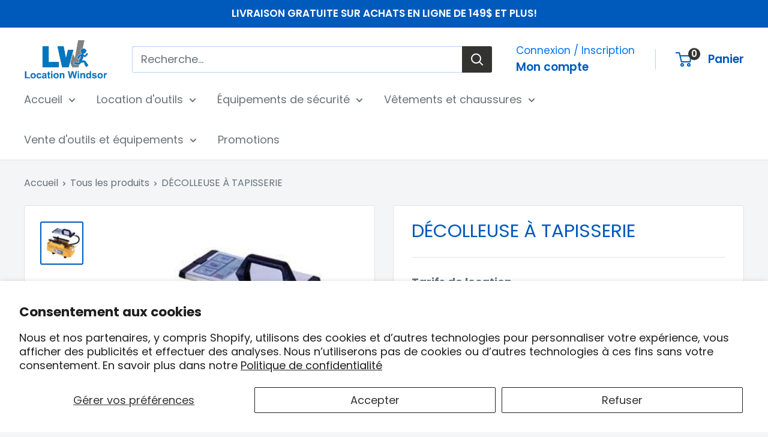

--- FILE ---
content_type: text/html; charset=utf-8
request_url: https://www.locationwindsor.com/products/dcolleuse-tapisserie
body_size: 25188
content:
<!doctype html>

<html class="no-js" lang="fr">
  <head>
    <meta charset="utf-8">
    <meta name="viewport" content="width=device-width, initial-scale=1.0, height=device-height, minimum-scale=1.0, maximum-scale=1.0">
    <meta name="theme-color" content="#005abb">

    <title>DÉCOLLEUSE À TAPISSERIE | Location Windsor</title><meta name="description" content="Décolleuse à papier peint électrique à vapeur. Équipée d’un boyau de 15′ pour atteindre des endroits en hauteur et faciliter le déplacement. Utilisée pour décoller facilement les papiers peints à l’aide de la vapeur. "><link rel="canonical" href="https://www.locationwindsor.com/products/dcolleuse-tapisserie"><link rel="shortcut icon" href="//www.locationwindsor.com/cdn/shop/files/LOGO_SEUL_FOND_BLANC_96x96.PNG?v=1615924028" type="image/png"><link rel="preload" as="style" href="//www.locationwindsor.com/cdn/shop/t/14/assets/theme.css?v=143938784724157177281722731219">
    <link rel="preload" as="script" href="//www.locationwindsor.com/cdn/shop/t/14/assets/theme.js?v=106533155193327925921722731219">
    <link rel="preconnect" href="https://cdn.shopify.com">
    <link rel="preconnect" href="https://fonts.shopifycdn.com">
    <link rel="dns-prefetch" href="https://productreviews.shopifycdn.com">
    <link rel="dns-prefetch" href="https://ajax.googleapis.com">
    <link rel="dns-prefetch" href="https://maps.googleapis.com">
    <link rel="dns-prefetch" href="https://maps.gstatic.com">

    <meta property="og:type" content="product">
  <meta property="og:title" content="DÉCOLLEUSE À TAPISSERIE"><meta property="og:image" content="http://www.locationwindsor.com/cdn/shop/products/DECOLLEUSEATAPISSERIE_56707010-48e7-4788-a6dc-ae51a248546d.png?v=1605214533">
    <meta property="og:image:secure_url" content="https://www.locationwindsor.com/cdn/shop/products/DECOLLEUSEATAPISSERIE_56707010-48e7-4788-a6dc-ae51a248546d.png?v=1605214533">
    <meta property="og:image:width" content="600">
    <meta property="og:image:height" content="600"><meta property="product:price:amount" content="25.00">
  <meta property="product:price:currency" content="CAD"><meta property="og:description" content="Décolleuse à papier peint électrique à vapeur. Équipée d’un boyau de 15′ pour atteindre des endroits en hauteur et faciliter le déplacement. Utilisée pour décoller facilement les papiers peints à l’aide de la vapeur. "><meta property="og:url" content="https://www.locationwindsor.com/products/dcolleuse-tapisserie">
<meta property="og:site_name" content="LocationWindsor"><meta name="twitter:card" content="summary"><meta name="twitter:title" content="DÉCOLLEUSE À TAPISSERIE">
  <meta name="twitter:description" content="
Décolleuse à papier peint électrique à vapeur. 
Équipée d’un boyau de 15′ pour atteindre des endroits en hauteur et faciliter le déplacement. 
Utilisée pour décoller facilement les papiers peints à l’aide de la vapeur. 
">
  <meta name="twitter:image" content="https://www.locationwindsor.com/cdn/shop/products/DECOLLEUSEATAPISSERIE_56707010-48e7-4788-a6dc-ae51a248546d_600x600_crop_center.png?v=1605214533">
    <link rel="preload" href="//www.locationwindsor.com/cdn/fonts/poppins/poppins_n4.0ba78fa5af9b0e1a374041b3ceaadf0a43b41362.woff2" as="font" type="font/woff2" crossorigin><link rel="preload" href="//www.locationwindsor.com/cdn/fonts/poppins/poppins_n4.0ba78fa5af9b0e1a374041b3ceaadf0a43b41362.woff2" as="font" type="font/woff2" crossorigin><style>
  @font-face {
  font-family: Poppins;
  font-weight: 400;
  font-style: normal;
  font-display: swap;
  src: url("//www.locationwindsor.com/cdn/fonts/poppins/poppins_n4.0ba78fa5af9b0e1a374041b3ceaadf0a43b41362.woff2") format("woff2"),
       url("//www.locationwindsor.com/cdn/fonts/poppins/poppins_n4.214741a72ff2596839fc9760ee7a770386cf16ca.woff") format("woff");
}

  @font-face {
  font-family: Poppins;
  font-weight: 400;
  font-style: normal;
  font-display: swap;
  src: url("//www.locationwindsor.com/cdn/fonts/poppins/poppins_n4.0ba78fa5af9b0e1a374041b3ceaadf0a43b41362.woff2") format("woff2"),
       url("//www.locationwindsor.com/cdn/fonts/poppins/poppins_n4.214741a72ff2596839fc9760ee7a770386cf16ca.woff") format("woff");
}

@font-face {
  font-family: Poppins;
  font-weight: 600;
  font-style: normal;
  font-display: swap;
  src: url("//www.locationwindsor.com/cdn/fonts/poppins/poppins_n6.aa29d4918bc243723d56b59572e18228ed0786f6.woff2") format("woff2"),
       url("//www.locationwindsor.com/cdn/fonts/poppins/poppins_n6.5f815d845fe073750885d5b7e619ee00e8111208.woff") format("woff");
}

@font-face {
  font-family: Poppins;
  font-weight: 400;
  font-style: italic;
  font-display: swap;
  src: url("//www.locationwindsor.com/cdn/fonts/poppins/poppins_i4.846ad1e22474f856bd6b81ba4585a60799a9f5d2.woff2") format("woff2"),
       url("//www.locationwindsor.com/cdn/fonts/poppins/poppins_i4.56b43284e8b52fc64c1fd271f289a39e8477e9ec.woff") format("woff");
}


  @font-face {
  font-family: Poppins;
  font-weight: 700;
  font-style: normal;
  font-display: swap;
  src: url("//www.locationwindsor.com/cdn/fonts/poppins/poppins_n7.56758dcf284489feb014a026f3727f2f20a54626.woff2") format("woff2"),
       url("//www.locationwindsor.com/cdn/fonts/poppins/poppins_n7.f34f55d9b3d3205d2cd6f64955ff4b36f0cfd8da.woff") format("woff");
}

  @font-face {
  font-family: Poppins;
  font-weight: 400;
  font-style: italic;
  font-display: swap;
  src: url("//www.locationwindsor.com/cdn/fonts/poppins/poppins_i4.846ad1e22474f856bd6b81ba4585a60799a9f5d2.woff2") format("woff2"),
       url("//www.locationwindsor.com/cdn/fonts/poppins/poppins_i4.56b43284e8b52fc64c1fd271f289a39e8477e9ec.woff") format("woff");
}

  @font-face {
  font-family: Poppins;
  font-weight: 700;
  font-style: italic;
  font-display: swap;
  src: url("//www.locationwindsor.com/cdn/fonts/poppins/poppins_i7.42fd71da11e9d101e1e6c7932199f925f9eea42d.woff2") format("woff2"),
       url("//www.locationwindsor.com/cdn/fonts/poppins/poppins_i7.ec8499dbd7616004e21155106d13837fff4cf556.woff") format("woff");
}


  :root {
    --default-text-font-size : 15px;
    --base-text-font-size    : 18px;
    --heading-font-family    : Poppins, sans-serif;
    --heading-font-weight    : 400;
    --heading-font-style     : normal;
    --text-font-family       : Poppins, sans-serif;
    --text-font-weight       : 400;
    --text-font-style        : normal;
    --text-font-bolder-weight: 600;
    --text-link-decoration   : underline;

    --text-color               : #677279;
    --text-color-rgb           : 103, 114, 121;
    --heading-color            : #005abb;
    --border-color             : #e1e3e4;
    --border-color-rgb         : 225, 227, 228;
    --form-border-color        : #d4d6d8;
    --accent-color             : #005abb;
    --accent-color-rgb         : 0, 90, 187;
    --link-color               : #005abb;
    --link-color-hover         : #00356e;
    --background               : #f3f5f6;
    --secondary-background     : #ffffff;
    --secondary-background-rgb : 255, 255, 255;
    --accent-background        : rgba(0, 90, 187, 0.08);

    --input-background: #ffffff;

    --error-color       : #ff0000;
    --error-background  : rgba(255, 0, 0, 0.07);
    --success-color     : #00aa00;
    --success-background: rgba(0, 170, 0, 0.11);

    --primary-button-background      : #005abb;
    --primary-button-background-rgb  : 0, 90, 187;
    --primary-button-text-color      : #ffffff;
    --secondary-button-background    : #33332f;
    --secondary-button-background-rgb: 51, 51, 47;
    --secondary-button-text-color    : #ffffff;

    --header-background      : #ffffff;
    --header-text-color      : #005abb;
    --header-light-text-color: #0073ee;
    --header-border-color    : rgba(0, 115, 238, 0.3);
    --header-accent-color    : #33332f;

    --footer-background-color:    #33332f;
    --footer-heading-text-color:  #0073ee;
    --footer-body-text-color:     #e1e3e4;
    --footer-body-text-color-rgb: 225, 227, 228;
    --footer-accent-color:        #ffffff;
    --footer-accent-color-rgb:    255, 255, 255;
    --footer-border:              none;
    
    --flickity-arrow-color: #abb1b4;--product-on-sale-accent           : #ee0000;
    --product-on-sale-accent-rgb       : 238, 0, 0;
    --product-on-sale-color            : #ffffff;
    --product-in-stock-color           : #008a00;
    --product-low-stock-color          : #ee0000;
    --product-sold-out-color           : #8a9297;
    --product-custom-label-1-background: #008a00;
    --product-custom-label-1-color     : #ffffff;
    --product-custom-label-2-background: #00a500;
    --product-custom-label-2-color     : #ffffff;
    --product-review-star-color        : #ffbd00;

    --mobile-container-gutter : 20px;
    --desktop-container-gutter: 40px;

    /* Shopify related variables */
    --payment-terms-background-color: #f3f5f6;
  }
</style>

<script>
  // IE11 does not have support for CSS variables, so we have to polyfill them
  if (!(((window || {}).CSS || {}).supports && window.CSS.supports('(--a: 0)'))) {
    const script = document.createElement('script');
    script.type = 'text/javascript';
    script.src = 'https://cdn.jsdelivr.net/npm/css-vars-ponyfill@2';
    script.onload = function() {
      cssVars({});
    };

    document.getElementsByTagName('head')[0].appendChild(script);
  }
</script>


    <script>window.performance && window.performance.mark && window.performance.mark('shopify.content_for_header.start');</script><meta name="facebook-domain-verification" content="ft0oshfp9d7rep089xijr5ys5xpmv9">
<meta id="shopify-digital-wallet" name="shopify-digital-wallet" content="/11026759776/digital_wallets/dialog">
<meta name="shopify-checkout-api-token" content="f7de9a047abc6094d385964d587cbf75">
<meta id="in-context-paypal-metadata" data-shop-id="11026759776" data-venmo-supported="false" data-environment="production" data-locale="fr_FR" data-paypal-v4="true" data-currency="CAD">
<link rel="alternate" type="application/json+oembed" href="https://www.locationwindsor.com/products/dcolleuse-tapisserie.oembed">
<script async="async" src="/checkouts/internal/preloads.js?locale=fr-CA"></script>
<link rel="preconnect" href="https://shop.app" crossorigin="anonymous">
<script async="async" src="https://shop.app/checkouts/internal/preloads.js?locale=fr-CA&shop_id=11026759776" crossorigin="anonymous"></script>
<script id="shopify-features" type="application/json">{"accessToken":"f7de9a047abc6094d385964d587cbf75","betas":["rich-media-storefront-analytics"],"domain":"www.locationwindsor.com","predictiveSearch":true,"shopId":11026759776,"locale":"fr"}</script>
<script>var Shopify = Shopify || {};
Shopify.shop = "locationwindsor.myshopify.com";
Shopify.locale = "fr";
Shopify.currency = {"active":"CAD","rate":"1.0"};
Shopify.country = "CA";
Shopify.theme = {"name":"Warehouse","id":142972846302,"schema_name":"Warehouse","schema_version":"6.0.0","theme_store_id":871,"role":"main"};
Shopify.theme.handle = "null";
Shopify.theme.style = {"id":null,"handle":null};
Shopify.cdnHost = "www.locationwindsor.com/cdn";
Shopify.routes = Shopify.routes || {};
Shopify.routes.root = "/";</script>
<script type="module">!function(o){(o.Shopify=o.Shopify||{}).modules=!0}(window);</script>
<script>!function(o){function n(){var o=[];function n(){o.push(Array.prototype.slice.apply(arguments))}return n.q=o,n}var t=o.Shopify=o.Shopify||{};t.loadFeatures=n(),t.autoloadFeatures=n()}(window);</script>
<script>
  window.ShopifyPay = window.ShopifyPay || {};
  window.ShopifyPay.apiHost = "shop.app\/pay";
  window.ShopifyPay.redirectState = null;
</script>
<script id="shop-js-analytics" type="application/json">{"pageType":"product"}</script>
<script defer="defer" async type="module" src="//www.locationwindsor.com/cdn/shopifycloud/shop-js/modules/v2/client.init-shop-cart-sync_BcDpqI9l.fr.esm.js"></script>
<script defer="defer" async type="module" src="//www.locationwindsor.com/cdn/shopifycloud/shop-js/modules/v2/chunk.common_a1Rf5Dlz.esm.js"></script>
<script defer="defer" async type="module" src="//www.locationwindsor.com/cdn/shopifycloud/shop-js/modules/v2/chunk.modal_Djra7sW9.esm.js"></script>
<script type="module">
  await import("//www.locationwindsor.com/cdn/shopifycloud/shop-js/modules/v2/client.init-shop-cart-sync_BcDpqI9l.fr.esm.js");
await import("//www.locationwindsor.com/cdn/shopifycloud/shop-js/modules/v2/chunk.common_a1Rf5Dlz.esm.js");
await import("//www.locationwindsor.com/cdn/shopifycloud/shop-js/modules/v2/chunk.modal_Djra7sW9.esm.js");

  window.Shopify.SignInWithShop?.initShopCartSync?.({"fedCMEnabled":true,"windoidEnabled":true});

</script>
<script>
  window.Shopify = window.Shopify || {};
  if (!window.Shopify.featureAssets) window.Shopify.featureAssets = {};
  window.Shopify.featureAssets['shop-js'] = {"shop-cart-sync":["modules/v2/client.shop-cart-sync_BLrx53Hf.fr.esm.js","modules/v2/chunk.common_a1Rf5Dlz.esm.js","modules/v2/chunk.modal_Djra7sW9.esm.js"],"init-fed-cm":["modules/v2/client.init-fed-cm_C8SUwJ8U.fr.esm.js","modules/v2/chunk.common_a1Rf5Dlz.esm.js","modules/v2/chunk.modal_Djra7sW9.esm.js"],"shop-cash-offers":["modules/v2/client.shop-cash-offers_BBp_MjBM.fr.esm.js","modules/v2/chunk.common_a1Rf5Dlz.esm.js","modules/v2/chunk.modal_Djra7sW9.esm.js"],"shop-login-button":["modules/v2/client.shop-login-button_Dw6kG_iO.fr.esm.js","modules/v2/chunk.common_a1Rf5Dlz.esm.js","modules/v2/chunk.modal_Djra7sW9.esm.js"],"pay-button":["modules/v2/client.pay-button_BJDaAh68.fr.esm.js","modules/v2/chunk.common_a1Rf5Dlz.esm.js","modules/v2/chunk.modal_Djra7sW9.esm.js"],"shop-button":["modules/v2/client.shop-button_DBWL94V3.fr.esm.js","modules/v2/chunk.common_a1Rf5Dlz.esm.js","modules/v2/chunk.modal_Djra7sW9.esm.js"],"avatar":["modules/v2/client.avatar_BTnouDA3.fr.esm.js"],"init-windoid":["modules/v2/client.init-windoid_77FSIiws.fr.esm.js","modules/v2/chunk.common_a1Rf5Dlz.esm.js","modules/v2/chunk.modal_Djra7sW9.esm.js"],"init-shop-for-new-customer-accounts":["modules/v2/client.init-shop-for-new-customer-accounts_QoC3RJm9.fr.esm.js","modules/v2/client.shop-login-button_Dw6kG_iO.fr.esm.js","modules/v2/chunk.common_a1Rf5Dlz.esm.js","modules/v2/chunk.modal_Djra7sW9.esm.js"],"init-shop-email-lookup-coordinator":["modules/v2/client.init-shop-email-lookup-coordinator_D4ioGzPw.fr.esm.js","modules/v2/chunk.common_a1Rf5Dlz.esm.js","modules/v2/chunk.modal_Djra7sW9.esm.js"],"init-shop-cart-sync":["modules/v2/client.init-shop-cart-sync_BcDpqI9l.fr.esm.js","modules/v2/chunk.common_a1Rf5Dlz.esm.js","modules/v2/chunk.modal_Djra7sW9.esm.js"],"shop-toast-manager":["modules/v2/client.shop-toast-manager_B-eIbpHW.fr.esm.js","modules/v2/chunk.common_a1Rf5Dlz.esm.js","modules/v2/chunk.modal_Djra7sW9.esm.js"],"init-customer-accounts":["modules/v2/client.init-customer-accounts_BcBSUbIK.fr.esm.js","modules/v2/client.shop-login-button_Dw6kG_iO.fr.esm.js","modules/v2/chunk.common_a1Rf5Dlz.esm.js","modules/v2/chunk.modal_Djra7sW9.esm.js"],"init-customer-accounts-sign-up":["modules/v2/client.init-customer-accounts-sign-up_DvG__VHD.fr.esm.js","modules/v2/client.shop-login-button_Dw6kG_iO.fr.esm.js","modules/v2/chunk.common_a1Rf5Dlz.esm.js","modules/v2/chunk.modal_Djra7sW9.esm.js"],"shop-follow-button":["modules/v2/client.shop-follow-button_Dnx6fDH9.fr.esm.js","modules/v2/chunk.common_a1Rf5Dlz.esm.js","modules/v2/chunk.modal_Djra7sW9.esm.js"],"checkout-modal":["modules/v2/client.checkout-modal_BDH3MUqJ.fr.esm.js","modules/v2/chunk.common_a1Rf5Dlz.esm.js","modules/v2/chunk.modal_Djra7sW9.esm.js"],"shop-login":["modules/v2/client.shop-login_CV9Paj8R.fr.esm.js","modules/v2/chunk.common_a1Rf5Dlz.esm.js","modules/v2/chunk.modal_Djra7sW9.esm.js"],"lead-capture":["modules/v2/client.lead-capture_DGQOTB4e.fr.esm.js","modules/v2/chunk.common_a1Rf5Dlz.esm.js","modules/v2/chunk.modal_Djra7sW9.esm.js"],"payment-terms":["modules/v2/client.payment-terms_BQYK7nq4.fr.esm.js","modules/v2/chunk.common_a1Rf5Dlz.esm.js","modules/v2/chunk.modal_Djra7sW9.esm.js"]};
</script>
<script>(function() {
  var isLoaded = false;
  function asyncLoad() {
    if (isLoaded) return;
    isLoaded = true;
    var urls = ["https:\/\/chimpstatic.com\/mcjs-connected\/js\/users\/7054029563460dd8631b681e2\/97bc4aced7cc4c6c4af6bb96e.js?shop=locationwindsor.myshopify.com"];
    for (var i = 0; i < urls.length; i++) {
      var s = document.createElement('script');
      s.type = 'text/javascript';
      s.async = true;
      s.src = urls[i];
      var x = document.getElementsByTagName('script')[0];
      x.parentNode.insertBefore(s, x);
    }
  };
  if(window.attachEvent) {
    window.attachEvent('onload', asyncLoad);
  } else {
    window.addEventListener('load', asyncLoad, false);
  }
})();</script>
<script id="__st">var __st={"a":11026759776,"offset":-18000,"reqid":"27e30279-e398-431b-924d-bc19dfab306f-1769146374","pageurl":"www.locationwindsor.com\/products\/dcolleuse-tapisserie","u":"0431c6a8523c","p":"product","rtyp":"product","rid":4353585348704};</script>
<script>window.ShopifyPaypalV4VisibilityTracking = true;</script>
<script id="captcha-bootstrap">!function(){'use strict';const t='contact',e='account',n='new_comment',o=[[t,t],['blogs',n],['comments',n],[t,'customer']],c=[[e,'customer_login'],[e,'guest_login'],[e,'recover_customer_password'],[e,'create_customer']],r=t=>t.map((([t,e])=>`form[action*='/${t}']:not([data-nocaptcha='true']) input[name='form_type'][value='${e}']`)).join(','),a=t=>()=>t?[...document.querySelectorAll(t)].map((t=>t.form)):[];function s(){const t=[...o],e=r(t);return a(e)}const i='password',u='form_key',d=['recaptcha-v3-token','g-recaptcha-response','h-captcha-response',i],f=()=>{try{return window.sessionStorage}catch{return}},m='__shopify_v',_=t=>t.elements[u];function p(t,e,n=!1){try{const o=window.sessionStorage,c=JSON.parse(o.getItem(e)),{data:r}=function(t){const{data:e,action:n}=t;return t[m]||n?{data:e,action:n}:{data:t,action:n}}(c);for(const[e,n]of Object.entries(r))t.elements[e]&&(t.elements[e].value=n);n&&o.removeItem(e)}catch(o){console.error('form repopulation failed',{error:o})}}const l='form_type',E='cptcha';function T(t){t.dataset[E]=!0}const w=window,h=w.document,L='Shopify',v='ce_forms',y='captcha';let A=!1;((t,e)=>{const n=(g='f06e6c50-85a8-45c8-87d0-21a2b65856fe',I='https://cdn.shopify.com/shopifycloud/storefront-forms-hcaptcha/ce_storefront_forms_captcha_hcaptcha.v1.5.2.iife.js',D={infoText:'Protégé par hCaptcha',privacyText:'Confidentialité',termsText:'Conditions'},(t,e,n)=>{const o=w[L][v],c=o.bindForm;if(c)return c(t,g,e,D).then(n);var r;o.q.push([[t,g,e,D],n]),r=I,A||(h.body.append(Object.assign(h.createElement('script'),{id:'captcha-provider',async:!0,src:r})),A=!0)});var g,I,D;w[L]=w[L]||{},w[L][v]=w[L][v]||{},w[L][v].q=[],w[L][y]=w[L][y]||{},w[L][y].protect=function(t,e){n(t,void 0,e),T(t)},Object.freeze(w[L][y]),function(t,e,n,w,h,L){const[v,y,A,g]=function(t,e,n){const i=e?o:[],u=t?c:[],d=[...i,...u],f=r(d),m=r(i),_=r(d.filter((([t,e])=>n.includes(e))));return[a(f),a(m),a(_),s()]}(w,h,L),I=t=>{const e=t.target;return e instanceof HTMLFormElement?e:e&&e.form},D=t=>v().includes(t);t.addEventListener('submit',(t=>{const e=I(t);if(!e)return;const n=D(e)&&!e.dataset.hcaptchaBound&&!e.dataset.recaptchaBound,o=_(e),c=g().includes(e)&&(!o||!o.value);(n||c)&&t.preventDefault(),c&&!n&&(function(t){try{if(!f())return;!function(t){const e=f();if(!e)return;const n=_(t);if(!n)return;const o=n.value;o&&e.removeItem(o)}(t);const e=Array.from(Array(32),(()=>Math.random().toString(36)[2])).join('');!function(t,e){_(t)||t.append(Object.assign(document.createElement('input'),{type:'hidden',name:u})),t.elements[u].value=e}(t,e),function(t,e){const n=f();if(!n)return;const o=[...t.querySelectorAll(`input[type='${i}']`)].map((({name:t})=>t)),c=[...d,...o],r={};for(const[a,s]of new FormData(t).entries())c.includes(a)||(r[a]=s);n.setItem(e,JSON.stringify({[m]:1,action:t.action,data:r}))}(t,e)}catch(e){console.error('failed to persist form',e)}}(e),e.submit())}));const S=(t,e)=>{t&&!t.dataset[E]&&(n(t,e.some((e=>e===t))),T(t))};for(const o of['focusin','change'])t.addEventListener(o,(t=>{const e=I(t);D(e)&&S(e,y())}));const B=e.get('form_key'),M=e.get(l),P=B&&M;t.addEventListener('DOMContentLoaded',(()=>{const t=y();if(P)for(const e of t)e.elements[l].value===M&&p(e,B);[...new Set([...A(),...v().filter((t=>'true'===t.dataset.shopifyCaptcha))])].forEach((e=>S(e,t)))}))}(h,new URLSearchParams(w.location.search),n,t,e,['guest_login'])})(!0,!0)}();</script>
<script integrity="sha256-4kQ18oKyAcykRKYeNunJcIwy7WH5gtpwJnB7kiuLZ1E=" data-source-attribution="shopify.loadfeatures" defer="defer" src="//www.locationwindsor.com/cdn/shopifycloud/storefront/assets/storefront/load_feature-a0a9edcb.js" crossorigin="anonymous"></script>
<script crossorigin="anonymous" defer="defer" src="//www.locationwindsor.com/cdn/shopifycloud/storefront/assets/shopify_pay/storefront-65b4c6d7.js?v=20250812"></script>
<script data-source-attribution="shopify.dynamic_checkout.dynamic.init">var Shopify=Shopify||{};Shopify.PaymentButton=Shopify.PaymentButton||{isStorefrontPortableWallets:!0,init:function(){window.Shopify.PaymentButton.init=function(){};var t=document.createElement("script");t.src="https://www.locationwindsor.com/cdn/shopifycloud/portable-wallets/latest/portable-wallets.fr.js",t.type="module",document.head.appendChild(t)}};
</script>
<script data-source-attribution="shopify.dynamic_checkout.buyer_consent">
  function portableWalletsHideBuyerConsent(e){var t=document.getElementById("shopify-buyer-consent"),n=document.getElementById("shopify-subscription-policy-button");t&&n&&(t.classList.add("hidden"),t.setAttribute("aria-hidden","true"),n.removeEventListener("click",e))}function portableWalletsShowBuyerConsent(e){var t=document.getElementById("shopify-buyer-consent"),n=document.getElementById("shopify-subscription-policy-button");t&&n&&(t.classList.remove("hidden"),t.removeAttribute("aria-hidden"),n.addEventListener("click",e))}window.Shopify?.PaymentButton&&(window.Shopify.PaymentButton.hideBuyerConsent=portableWalletsHideBuyerConsent,window.Shopify.PaymentButton.showBuyerConsent=portableWalletsShowBuyerConsent);
</script>
<script data-source-attribution="shopify.dynamic_checkout.cart.bootstrap">document.addEventListener("DOMContentLoaded",(function(){function t(){return document.querySelector("shopify-accelerated-checkout-cart, shopify-accelerated-checkout")}if(t())Shopify.PaymentButton.init();else{new MutationObserver((function(e,n){t()&&(Shopify.PaymentButton.init(),n.disconnect())})).observe(document.body,{childList:!0,subtree:!0})}}));
</script>
<script id='scb4127' type='text/javascript' async='' src='https://www.locationwindsor.com/cdn/shopifycloud/privacy-banner/storefront-banner.js'></script><link id="shopify-accelerated-checkout-styles" rel="stylesheet" media="screen" href="https://www.locationwindsor.com/cdn/shopifycloud/portable-wallets/latest/accelerated-checkout-backwards-compat.css" crossorigin="anonymous">
<style id="shopify-accelerated-checkout-cart">
        #shopify-buyer-consent {
  margin-top: 1em;
  display: inline-block;
  width: 100%;
}

#shopify-buyer-consent.hidden {
  display: none;
}

#shopify-subscription-policy-button {
  background: none;
  border: none;
  padding: 0;
  text-decoration: underline;
  font-size: inherit;
  cursor: pointer;
}

#shopify-subscription-policy-button::before {
  box-shadow: none;
}

      </style>

<script>window.performance && window.performance.mark && window.performance.mark('shopify.content_for_header.end');</script>

    <link rel="stylesheet" href="//www.locationwindsor.com/cdn/shop/t/14/assets/theme.css?v=143938784724157177281722731219">
    <link rel="stylesheet" href="//www.locationwindsor.com/cdn/shop/t/14/assets/location-windsor.css?v=116588854165727977961722741658">

    <script type="application/ld+json">{"@context":"http:\/\/schema.org\/","@id":"\/products\/dcolleuse-tapisserie#product","@type":"ProductGroup","brand":{"@type":"Brand","name":"Location Windsor"},"category":"Location","description":"\nDécolleuse à papier peint électrique à vapeur. \nÉquipée d’un boyau de 15′ pour atteindre des endroits en hauteur et faciliter le déplacement. \nUtilisée pour décoller facilement les papiers peints à l’aide de la vapeur. \n","hasVariant":[{"@id":"\/products\/dcolleuse-tapisserie?variant=44680165851358#variant","@type":"Product","image":"https:\/\/www.locationwindsor.com\/cdn\/shop\/products\/DECOLLEUSEATAPISSERIE_56707010-48e7-4788-a6dc-ae51a248546d.png?v=1605214533\u0026width=1920","name":"DÉCOLLEUSE À TAPISSERIE - 4 heures","offers":{"@id":"\/products\/dcolleuse-tapisserie?variant=44680165851358#offer","@type":"Offer","availability":"http:\/\/schema.org\/InStock","price":"25.00","priceCurrency":"CAD","url":"https:\/\/www.locationwindsor.com\/products\/dcolleuse-tapisserie?variant=44680165851358"}},{"@id":"\/products\/dcolleuse-tapisserie?variant=45526758031582#variant","@type":"Product","image":"https:\/\/www.locationwindsor.com\/cdn\/shop\/products\/DECOLLEUSEATAPISSERIE_56707010-48e7-4788-a6dc-ae51a248546d.png?v=1605214533\u0026width=1920","name":"DÉCOLLEUSE À TAPISSERIE - Journee","offers":{"@id":"\/products\/dcolleuse-tapisserie?variant=45526758031582#offer","@type":"Offer","availability":"http:\/\/schema.org\/InStock","price":"25.00","priceCurrency":"CAD","url":"https:\/\/www.locationwindsor.com\/products\/dcolleuse-tapisserie?variant=45526758031582"}},{"@id":"\/products\/dcolleuse-tapisserie?variant=31233588887648#variant","@type":"Product","image":"https:\/\/www.locationwindsor.com\/cdn\/shop\/products\/DECOLLEUSEATAPISSERIE_56707010-48e7-4788-a6dc-ae51a248546d.png?v=1605214533\u0026width=1920","name":"DÉCOLLEUSE À TAPISSERIE - Semaine","offers":{"@id":"\/products\/dcolleuse-tapisserie?variant=31233588887648#offer","@type":"Offer","availability":"http:\/\/schema.org\/InStock","price":"80.00","priceCurrency":"CAD","url":"https:\/\/www.locationwindsor.com\/products\/dcolleuse-tapisserie?variant=31233588887648"}},{"@id":"\/products\/dcolleuse-tapisserie?variant=31233588920416#variant","@type":"Product","image":"https:\/\/www.locationwindsor.com\/cdn\/shop\/products\/DECOLLEUSEATAPISSERIE_56707010-48e7-4788-a6dc-ae51a248546d.png?v=1605214533\u0026width=1920","name":"DÉCOLLEUSE À TAPISSERIE - Mois","offers":{"@id":"\/products\/dcolleuse-tapisserie?variant=31233588920416#offer","@type":"Offer","availability":"http:\/\/schema.org\/InStock","price":"200.00","priceCurrency":"CAD","url":"https:\/\/www.locationwindsor.com\/products\/dcolleuse-tapisserie?variant=31233588920416"}},{"@id":"\/products\/dcolleuse-tapisserie?variant=45300287897822#variant","@type":"Product","image":"https:\/\/www.locationwindsor.com\/cdn\/shop\/products\/DECOLLEUSEATAPISSERIE_56707010-48e7-4788-a6dc-ae51a248546d.png?v=1605214533\u0026width=1920","name":"DÉCOLLEUSE À TAPISSERIE - Fin de semaine","offers":{"@id":"\/products\/dcolleuse-tapisserie?variant=45300287897822#offer","@type":"Offer","availability":"http:\/\/schema.org\/InStock","price":"37.50","priceCurrency":"CAD","url":"https:\/\/www.locationwindsor.com\/products\/dcolleuse-tapisserie?variant=45300287897822"}}],"name":"DÉCOLLEUSE À TAPISSERIE","productGroupID":"4353585348704","url":"https:\/\/www.locationwindsor.com\/products\/dcolleuse-tapisserie"}</script><script type="application/ld+json">
  {
    "@context": "https://schema.org",
    "@type": "BreadcrumbList",
    "itemListElement": [{
        "@type": "ListItem",
        "position": 1,
        "name": "Accueil",
        "item": "https://www.locationwindsor.com"
      },{
            "@type": "ListItem",
            "position": 2,
            "name": "DÉCOLLEUSE À TAPISSERIE",
            "item": "https://www.locationwindsor.com/products/dcolleuse-tapisserie"
          }]
  }
</script>

    <script>
      // This allows to expose several variables to the global scope, to be used in scripts
      window.theme = {
        pageType: "product",
        cartCount: 0,
        moneyFormat: "${{amount}}",
        moneyWithCurrencyFormat: "${{amount}} CAD",
        currencyCodeEnabled: false,
        showDiscount: true,
        discountMode: "saving",
        cartType: "drawer"
      };

      window.routes = {
        rootUrl: "\/",
        rootUrlWithoutSlash: '',
        cartUrl: "\/cart",
        cartAddUrl: "\/cart\/add",
        cartChangeUrl: "\/cart\/change",
        searchUrl: "\/search",
        productRecommendationsUrl: "\/recommendations\/products"
      };

      window.languages = {
        productRegularPrice: "Prix normal",
        productSalePrice: "Prix réduit",
        collectionOnSaleLabel: "Economisez {{savings}}",
        productFormUnavailable: "Indisponible",
        productFormAddToCart: "Ajouter au panier",
        productFormPreOrder: "Pré-commander",
        productFormSoldOut: "Rupture de stock",
        productAdded: "Le produit a été ajouté au panier",
        productAddedShort: "Ajouté !",
        shippingEstimatorNoResults: "Nous ne livrons pas à votre adresse.",
        shippingEstimatorOneResult: "Il y a une option de livraison disponible :",
        shippingEstimatorMultipleResults: "Il y a {{count}} options de livraison disponibles :",
        shippingEstimatorErrors: "Une erreur s\u0026#39;est produite :"
      };

      document.documentElement.className = document.documentElement.className.replace('no-js', 'js');
    </script><script src="//www.locationwindsor.com/cdn/shop/t/14/assets/theme.js?v=106533155193327925921722731219" defer></script>
    <script src="//www.locationwindsor.com/cdn/shop/t/14/assets/custom.js?v=102476495355921946141722731219" defer></script><script>
        (function () {
          window.onpageshow = function() {
            // We force re-freshing the cart content onpageshow, as most browsers will serve a cache copy when hitting the
            // back button, which cause staled data
            document.documentElement.dispatchEvent(new CustomEvent('cart:refresh', {
              bubbles: true,
              detail: {scrollToTop: false}
            }));
          };
        })();
      </script><!-- BEGIN app block: shopify://apps/upload-lift/blocks/app-embed/3c98bdcb-7587-4ade-bfe4-7d8af00d05ca -->
<script src="https://assets.cloudlift.app/api/assets/upload.js?shop=locationwindsor.myshopify.com" defer="defer"></script>

<!-- END app block --><link href="https://monorail-edge.shopifysvc.com" rel="dns-prefetch">
<script>(function(){if ("sendBeacon" in navigator && "performance" in window) {try {var session_token_from_headers = performance.getEntriesByType('navigation')[0].serverTiming.find(x => x.name == '_s').description;} catch {var session_token_from_headers = undefined;}var session_cookie_matches = document.cookie.match(/_shopify_s=([^;]*)/);var session_token_from_cookie = session_cookie_matches && session_cookie_matches.length === 2 ? session_cookie_matches[1] : "";var session_token = session_token_from_headers || session_token_from_cookie || "";function handle_abandonment_event(e) {var entries = performance.getEntries().filter(function(entry) {return /monorail-edge.shopifysvc.com/.test(entry.name);});if (!window.abandonment_tracked && entries.length === 0) {window.abandonment_tracked = true;var currentMs = Date.now();var navigation_start = performance.timing.navigationStart;var payload = {shop_id: 11026759776,url: window.location.href,navigation_start,duration: currentMs - navigation_start,session_token,page_type: "product"};window.navigator.sendBeacon("https://monorail-edge.shopifysvc.com/v1/produce", JSON.stringify({schema_id: "online_store_buyer_site_abandonment/1.1",payload: payload,metadata: {event_created_at_ms: currentMs,event_sent_at_ms: currentMs}}));}}window.addEventListener('pagehide', handle_abandonment_event);}}());</script>
<script id="web-pixels-manager-setup">(function e(e,d,r,n,o){if(void 0===o&&(o={}),!Boolean(null===(a=null===(i=window.Shopify)||void 0===i?void 0:i.analytics)||void 0===a?void 0:a.replayQueue)){var i,a;window.Shopify=window.Shopify||{};var t=window.Shopify;t.analytics=t.analytics||{};var s=t.analytics;s.replayQueue=[],s.publish=function(e,d,r){return s.replayQueue.push([e,d,r]),!0};try{self.performance.mark("wpm:start")}catch(e){}var l=function(){var e={modern:/Edge?\/(1{2}[4-9]|1[2-9]\d|[2-9]\d{2}|\d{4,})\.\d+(\.\d+|)|Firefox\/(1{2}[4-9]|1[2-9]\d|[2-9]\d{2}|\d{4,})\.\d+(\.\d+|)|Chrom(ium|e)\/(9{2}|\d{3,})\.\d+(\.\d+|)|(Maci|X1{2}).+ Version\/(15\.\d+|(1[6-9]|[2-9]\d|\d{3,})\.\d+)([,.]\d+|)( \(\w+\)|)( Mobile\/\w+|) Safari\/|Chrome.+OPR\/(9{2}|\d{3,})\.\d+\.\d+|(CPU[ +]OS|iPhone[ +]OS|CPU[ +]iPhone|CPU IPhone OS|CPU iPad OS)[ +]+(15[._]\d+|(1[6-9]|[2-9]\d|\d{3,})[._]\d+)([._]\d+|)|Android:?[ /-](13[3-9]|1[4-9]\d|[2-9]\d{2}|\d{4,})(\.\d+|)(\.\d+|)|Android.+Firefox\/(13[5-9]|1[4-9]\d|[2-9]\d{2}|\d{4,})\.\d+(\.\d+|)|Android.+Chrom(ium|e)\/(13[3-9]|1[4-9]\d|[2-9]\d{2}|\d{4,})\.\d+(\.\d+|)|SamsungBrowser\/([2-9]\d|\d{3,})\.\d+/,legacy:/Edge?\/(1[6-9]|[2-9]\d|\d{3,})\.\d+(\.\d+|)|Firefox\/(5[4-9]|[6-9]\d|\d{3,})\.\d+(\.\d+|)|Chrom(ium|e)\/(5[1-9]|[6-9]\d|\d{3,})\.\d+(\.\d+|)([\d.]+$|.*Safari\/(?![\d.]+ Edge\/[\d.]+$))|(Maci|X1{2}).+ Version\/(10\.\d+|(1[1-9]|[2-9]\d|\d{3,})\.\d+)([,.]\d+|)( \(\w+\)|)( Mobile\/\w+|) Safari\/|Chrome.+OPR\/(3[89]|[4-9]\d|\d{3,})\.\d+\.\d+|(CPU[ +]OS|iPhone[ +]OS|CPU[ +]iPhone|CPU IPhone OS|CPU iPad OS)[ +]+(10[._]\d+|(1[1-9]|[2-9]\d|\d{3,})[._]\d+)([._]\d+|)|Android:?[ /-](13[3-9]|1[4-9]\d|[2-9]\d{2}|\d{4,})(\.\d+|)(\.\d+|)|Mobile Safari.+OPR\/([89]\d|\d{3,})\.\d+\.\d+|Android.+Firefox\/(13[5-9]|1[4-9]\d|[2-9]\d{2}|\d{4,})\.\d+(\.\d+|)|Android.+Chrom(ium|e)\/(13[3-9]|1[4-9]\d|[2-9]\d{2}|\d{4,})\.\d+(\.\d+|)|Android.+(UC? ?Browser|UCWEB|U3)[ /]?(15\.([5-9]|\d{2,})|(1[6-9]|[2-9]\d|\d{3,})\.\d+)\.\d+|SamsungBrowser\/(5\.\d+|([6-9]|\d{2,})\.\d+)|Android.+MQ{2}Browser\/(14(\.(9|\d{2,})|)|(1[5-9]|[2-9]\d|\d{3,})(\.\d+|))(\.\d+|)|K[Aa][Ii]OS\/(3\.\d+|([4-9]|\d{2,})\.\d+)(\.\d+|)/},d=e.modern,r=e.legacy,n=navigator.userAgent;return n.match(d)?"modern":n.match(r)?"legacy":"unknown"}(),u="modern"===l?"modern":"legacy",c=(null!=n?n:{modern:"",legacy:""})[u],f=function(e){return[e.baseUrl,"/wpm","/b",e.hashVersion,"modern"===e.buildTarget?"m":"l",".js"].join("")}({baseUrl:d,hashVersion:r,buildTarget:u}),m=function(e){var d=e.version,r=e.bundleTarget,n=e.surface,o=e.pageUrl,i=e.monorailEndpoint;return{emit:function(e){var a=e.status,t=e.errorMsg,s=(new Date).getTime(),l=JSON.stringify({metadata:{event_sent_at_ms:s},events:[{schema_id:"web_pixels_manager_load/3.1",payload:{version:d,bundle_target:r,page_url:o,status:a,surface:n,error_msg:t},metadata:{event_created_at_ms:s}}]});if(!i)return console&&console.warn&&console.warn("[Web Pixels Manager] No Monorail endpoint provided, skipping logging."),!1;try{return self.navigator.sendBeacon.bind(self.navigator)(i,l)}catch(e){}var u=new XMLHttpRequest;try{return u.open("POST",i,!0),u.setRequestHeader("Content-Type","text/plain"),u.send(l),!0}catch(e){return console&&console.warn&&console.warn("[Web Pixels Manager] Got an unhandled error while logging to Monorail."),!1}}}}({version:r,bundleTarget:l,surface:e.surface,pageUrl:self.location.href,monorailEndpoint:e.monorailEndpoint});try{o.browserTarget=l,function(e){var d=e.src,r=e.async,n=void 0===r||r,o=e.onload,i=e.onerror,a=e.sri,t=e.scriptDataAttributes,s=void 0===t?{}:t,l=document.createElement("script"),u=document.querySelector("head"),c=document.querySelector("body");if(l.async=n,l.src=d,a&&(l.integrity=a,l.crossOrigin="anonymous"),s)for(var f in s)if(Object.prototype.hasOwnProperty.call(s,f))try{l.dataset[f]=s[f]}catch(e){}if(o&&l.addEventListener("load",o),i&&l.addEventListener("error",i),u)u.appendChild(l);else{if(!c)throw new Error("Did not find a head or body element to append the script");c.appendChild(l)}}({src:f,async:!0,onload:function(){if(!function(){var e,d;return Boolean(null===(d=null===(e=window.Shopify)||void 0===e?void 0:e.analytics)||void 0===d?void 0:d.initialized)}()){var d=window.webPixelsManager.init(e)||void 0;if(d){var r=window.Shopify.analytics;r.replayQueue.forEach((function(e){var r=e[0],n=e[1],o=e[2];d.publishCustomEvent(r,n,o)})),r.replayQueue=[],r.publish=d.publishCustomEvent,r.visitor=d.visitor,r.initialized=!0}}},onerror:function(){return m.emit({status:"failed",errorMsg:"".concat(f," has failed to load")})},sri:function(e){var d=/^sha384-[A-Za-z0-9+/=]+$/;return"string"==typeof e&&d.test(e)}(c)?c:"",scriptDataAttributes:o}),m.emit({status:"loading"})}catch(e){m.emit({status:"failed",errorMsg:(null==e?void 0:e.message)||"Unknown error"})}}})({shopId: 11026759776,storefrontBaseUrl: "https://www.locationwindsor.com",extensionsBaseUrl: "https://extensions.shopifycdn.com/cdn/shopifycloud/web-pixels-manager",monorailEndpoint: "https://monorail-edge.shopifysvc.com/unstable/produce_batch",surface: "storefront-renderer",enabledBetaFlags: ["2dca8a86"],webPixelsConfigList: [{"id":"475955422","configuration":"{\"config\":\"{\\\"pixel_id\\\":\\\"G-DVMQHJ8WXV\\\",\\\"gtag_events\\\":[{\\\"type\\\":\\\"purchase\\\",\\\"action_label\\\":\\\"G-DVMQHJ8WXV\\\"},{\\\"type\\\":\\\"page_view\\\",\\\"action_label\\\":\\\"G-DVMQHJ8WXV\\\"},{\\\"type\\\":\\\"view_item\\\",\\\"action_label\\\":\\\"G-DVMQHJ8WXV\\\"},{\\\"type\\\":\\\"search\\\",\\\"action_label\\\":\\\"G-DVMQHJ8WXV\\\"},{\\\"type\\\":\\\"add_to_cart\\\",\\\"action_label\\\":\\\"G-DVMQHJ8WXV\\\"},{\\\"type\\\":\\\"begin_checkout\\\",\\\"action_label\\\":\\\"G-DVMQHJ8WXV\\\"},{\\\"type\\\":\\\"add_payment_info\\\",\\\"action_label\\\":\\\"G-DVMQHJ8WXV\\\"}],\\\"enable_monitoring_mode\\\":false}\"}","eventPayloadVersion":"v1","runtimeContext":"OPEN","scriptVersion":"b2a88bafab3e21179ed38636efcd8a93","type":"APP","apiClientId":1780363,"privacyPurposes":[],"dataSharingAdjustments":{"protectedCustomerApprovalScopes":["read_customer_address","read_customer_email","read_customer_name","read_customer_personal_data","read_customer_phone"]}},{"id":"202670302","configuration":"{\"pixel_id\":\"1327733857710699\",\"pixel_type\":\"facebook_pixel\",\"metaapp_system_user_token\":\"-\"}","eventPayloadVersion":"v1","runtimeContext":"OPEN","scriptVersion":"ca16bc87fe92b6042fbaa3acc2fbdaa6","type":"APP","apiClientId":2329312,"privacyPurposes":["ANALYTICS","MARKETING","SALE_OF_DATA"],"dataSharingAdjustments":{"protectedCustomerApprovalScopes":["read_customer_address","read_customer_email","read_customer_name","read_customer_personal_data","read_customer_phone"]}},{"id":"shopify-app-pixel","configuration":"{}","eventPayloadVersion":"v1","runtimeContext":"STRICT","scriptVersion":"0450","apiClientId":"shopify-pixel","type":"APP","privacyPurposes":["ANALYTICS","MARKETING"]},{"id":"shopify-custom-pixel","eventPayloadVersion":"v1","runtimeContext":"LAX","scriptVersion":"0450","apiClientId":"shopify-pixel","type":"CUSTOM","privacyPurposes":["ANALYTICS","MARKETING"]}],isMerchantRequest: false,initData: {"shop":{"name":"LocationWindsor","paymentSettings":{"currencyCode":"CAD"},"myshopifyDomain":"locationwindsor.myshopify.com","countryCode":"CA","storefrontUrl":"https:\/\/www.locationwindsor.com"},"customer":null,"cart":null,"checkout":null,"productVariants":[{"price":{"amount":25.0,"currencyCode":"CAD"},"product":{"title":"DÉCOLLEUSE À TAPISSERIE","vendor":"Location Windsor","id":"4353585348704","untranslatedTitle":"DÉCOLLEUSE À TAPISSERIE","url":"\/products\/dcolleuse-tapisserie","type":"Location"},"id":"44680165851358","image":{"src":"\/\/www.locationwindsor.com\/cdn\/shop\/products\/DECOLLEUSEATAPISSERIE_56707010-48e7-4788-a6dc-ae51a248546d.png?v=1605214533"},"sku":"","title":"4 heures","untranslatedTitle":"4 heures"},{"price":{"amount":25.0,"currencyCode":"CAD"},"product":{"title":"DÉCOLLEUSE À TAPISSERIE","vendor":"Location Windsor","id":"4353585348704","untranslatedTitle":"DÉCOLLEUSE À TAPISSERIE","url":"\/products\/dcolleuse-tapisserie","type":"Location"},"id":"45526758031582","image":{"src":"\/\/www.locationwindsor.com\/cdn\/shop\/products\/DECOLLEUSEATAPISSERIE_56707010-48e7-4788-a6dc-ae51a248546d.png?v=1605214533"},"sku":"","title":"Journee","untranslatedTitle":"Journee"},{"price":{"amount":80.0,"currencyCode":"CAD"},"product":{"title":"DÉCOLLEUSE À TAPISSERIE","vendor":"Location Windsor","id":"4353585348704","untranslatedTitle":"DÉCOLLEUSE À TAPISSERIE","url":"\/products\/dcolleuse-tapisserie","type":"Location"},"id":"31233588887648","image":{"src":"\/\/www.locationwindsor.com\/cdn\/shop\/products\/DECOLLEUSEATAPISSERIE_56707010-48e7-4788-a6dc-ae51a248546d.png?v=1605214533"},"sku":"","title":"Semaine","untranslatedTitle":"Semaine"},{"price":{"amount":200.0,"currencyCode":"CAD"},"product":{"title":"DÉCOLLEUSE À TAPISSERIE","vendor":"Location Windsor","id":"4353585348704","untranslatedTitle":"DÉCOLLEUSE À TAPISSERIE","url":"\/products\/dcolleuse-tapisserie","type":"Location"},"id":"31233588920416","image":{"src":"\/\/www.locationwindsor.com\/cdn\/shop\/products\/DECOLLEUSEATAPISSERIE_56707010-48e7-4788-a6dc-ae51a248546d.png?v=1605214533"},"sku":"","title":"Mois","untranslatedTitle":"Mois"},{"price":{"amount":37.5,"currencyCode":"CAD"},"product":{"title":"DÉCOLLEUSE À TAPISSERIE","vendor":"Location Windsor","id":"4353585348704","untranslatedTitle":"DÉCOLLEUSE À TAPISSERIE","url":"\/products\/dcolleuse-tapisserie","type":"Location"},"id":"45300287897822","image":{"src":"\/\/www.locationwindsor.com\/cdn\/shop\/products\/DECOLLEUSEATAPISSERIE_56707010-48e7-4788-a6dc-ae51a248546d.png?v=1605214533"},"sku":"","title":"Fin de semaine","untranslatedTitle":"Fin de semaine"}],"purchasingCompany":null},},"https://www.locationwindsor.com/cdn","fcfee988w5aeb613cpc8e4bc33m6693e112",{"modern":"","legacy":""},{"shopId":"11026759776","storefrontBaseUrl":"https:\/\/www.locationwindsor.com","extensionBaseUrl":"https:\/\/extensions.shopifycdn.com\/cdn\/shopifycloud\/web-pixels-manager","surface":"storefront-renderer","enabledBetaFlags":"[\"2dca8a86\"]","isMerchantRequest":"false","hashVersion":"fcfee988w5aeb613cpc8e4bc33m6693e112","publish":"custom","events":"[[\"page_viewed\",{}],[\"product_viewed\",{\"productVariant\":{\"price\":{\"amount\":25.0,\"currencyCode\":\"CAD\"},\"product\":{\"title\":\"DÉCOLLEUSE À TAPISSERIE\",\"vendor\":\"Location Windsor\",\"id\":\"4353585348704\",\"untranslatedTitle\":\"DÉCOLLEUSE À TAPISSERIE\",\"url\":\"\/products\/dcolleuse-tapisserie\",\"type\":\"Location\"},\"id\":\"44680165851358\",\"image\":{\"src\":\"\/\/www.locationwindsor.com\/cdn\/shop\/products\/DECOLLEUSEATAPISSERIE_56707010-48e7-4788-a6dc-ae51a248546d.png?v=1605214533\"},\"sku\":\"\",\"title\":\"4 heures\",\"untranslatedTitle\":\"4 heures\"}}]]"});</script><script>
  window.ShopifyAnalytics = window.ShopifyAnalytics || {};
  window.ShopifyAnalytics.meta = window.ShopifyAnalytics.meta || {};
  window.ShopifyAnalytics.meta.currency = 'CAD';
  var meta = {"product":{"id":4353585348704,"gid":"gid:\/\/shopify\/Product\/4353585348704","vendor":"Location Windsor","type":"Location","handle":"dcolleuse-tapisserie","variants":[{"id":44680165851358,"price":2500,"name":"DÉCOLLEUSE À TAPISSERIE - 4 heures","public_title":"4 heures","sku":""},{"id":45526758031582,"price":2500,"name":"DÉCOLLEUSE À TAPISSERIE - Journee","public_title":"Journee","sku":""},{"id":31233588887648,"price":8000,"name":"DÉCOLLEUSE À TAPISSERIE - Semaine","public_title":"Semaine","sku":""},{"id":31233588920416,"price":20000,"name":"DÉCOLLEUSE À TAPISSERIE - Mois","public_title":"Mois","sku":""},{"id":45300287897822,"price":3750,"name":"DÉCOLLEUSE À TAPISSERIE - Fin de semaine","public_title":"Fin de semaine","sku":""}],"remote":false},"page":{"pageType":"product","resourceType":"product","resourceId":4353585348704,"requestId":"27e30279-e398-431b-924d-bc19dfab306f-1769146374"}};
  for (var attr in meta) {
    window.ShopifyAnalytics.meta[attr] = meta[attr];
  }
</script>
<script class="analytics">
  (function () {
    var customDocumentWrite = function(content) {
      var jquery = null;

      if (window.jQuery) {
        jquery = window.jQuery;
      } else if (window.Checkout && window.Checkout.$) {
        jquery = window.Checkout.$;
      }

      if (jquery) {
        jquery('body').append(content);
      }
    };

    var hasLoggedConversion = function(token) {
      if (token) {
        return document.cookie.indexOf('loggedConversion=' + token) !== -1;
      }
      return false;
    }

    var setCookieIfConversion = function(token) {
      if (token) {
        var twoMonthsFromNow = new Date(Date.now());
        twoMonthsFromNow.setMonth(twoMonthsFromNow.getMonth() + 2);

        document.cookie = 'loggedConversion=' + token + '; expires=' + twoMonthsFromNow;
      }
    }

    var trekkie = window.ShopifyAnalytics.lib = window.trekkie = window.trekkie || [];
    if (trekkie.integrations) {
      return;
    }
    trekkie.methods = [
      'identify',
      'page',
      'ready',
      'track',
      'trackForm',
      'trackLink'
    ];
    trekkie.factory = function(method) {
      return function() {
        var args = Array.prototype.slice.call(arguments);
        args.unshift(method);
        trekkie.push(args);
        return trekkie;
      };
    };
    for (var i = 0; i < trekkie.methods.length; i++) {
      var key = trekkie.methods[i];
      trekkie[key] = trekkie.factory(key);
    }
    trekkie.load = function(config) {
      trekkie.config = config || {};
      trekkie.config.initialDocumentCookie = document.cookie;
      var first = document.getElementsByTagName('script')[0];
      var script = document.createElement('script');
      script.type = 'text/javascript';
      script.onerror = function(e) {
        var scriptFallback = document.createElement('script');
        scriptFallback.type = 'text/javascript';
        scriptFallback.onerror = function(error) {
                var Monorail = {
      produce: function produce(monorailDomain, schemaId, payload) {
        var currentMs = new Date().getTime();
        var event = {
          schema_id: schemaId,
          payload: payload,
          metadata: {
            event_created_at_ms: currentMs,
            event_sent_at_ms: currentMs
          }
        };
        return Monorail.sendRequest("https://" + monorailDomain + "/v1/produce", JSON.stringify(event));
      },
      sendRequest: function sendRequest(endpointUrl, payload) {
        // Try the sendBeacon API
        if (window && window.navigator && typeof window.navigator.sendBeacon === 'function' && typeof window.Blob === 'function' && !Monorail.isIos12()) {
          var blobData = new window.Blob([payload], {
            type: 'text/plain'
          });

          if (window.navigator.sendBeacon(endpointUrl, blobData)) {
            return true;
          } // sendBeacon was not successful

        } // XHR beacon

        var xhr = new XMLHttpRequest();

        try {
          xhr.open('POST', endpointUrl);
          xhr.setRequestHeader('Content-Type', 'text/plain');
          xhr.send(payload);
        } catch (e) {
          console.log(e);
        }

        return false;
      },
      isIos12: function isIos12() {
        return window.navigator.userAgent.lastIndexOf('iPhone; CPU iPhone OS 12_') !== -1 || window.navigator.userAgent.lastIndexOf('iPad; CPU OS 12_') !== -1;
      }
    };
    Monorail.produce('monorail-edge.shopifysvc.com',
      'trekkie_storefront_load_errors/1.1',
      {shop_id: 11026759776,
      theme_id: 142972846302,
      app_name: "storefront",
      context_url: window.location.href,
      source_url: "//www.locationwindsor.com/cdn/s/trekkie.storefront.8d95595f799fbf7e1d32231b9a28fd43b70c67d3.min.js"});

        };
        scriptFallback.async = true;
        scriptFallback.src = '//www.locationwindsor.com/cdn/s/trekkie.storefront.8d95595f799fbf7e1d32231b9a28fd43b70c67d3.min.js';
        first.parentNode.insertBefore(scriptFallback, first);
      };
      script.async = true;
      script.src = '//www.locationwindsor.com/cdn/s/trekkie.storefront.8d95595f799fbf7e1d32231b9a28fd43b70c67d3.min.js';
      first.parentNode.insertBefore(script, first);
    };
    trekkie.load(
      {"Trekkie":{"appName":"storefront","development":false,"defaultAttributes":{"shopId":11026759776,"isMerchantRequest":null,"themeId":142972846302,"themeCityHash":"4446713324548362006","contentLanguage":"fr","currency":"CAD","eventMetadataId":"c303b305-13a1-4640-b4f7-2c49d8fc9a23"},"isServerSideCookieWritingEnabled":true,"monorailRegion":"shop_domain","enabledBetaFlags":["65f19447"]},"Session Attribution":{},"S2S":{"facebookCapiEnabled":true,"source":"trekkie-storefront-renderer","apiClientId":580111}}
    );

    var loaded = false;
    trekkie.ready(function() {
      if (loaded) return;
      loaded = true;

      window.ShopifyAnalytics.lib = window.trekkie;

      var originalDocumentWrite = document.write;
      document.write = customDocumentWrite;
      try { window.ShopifyAnalytics.merchantGoogleAnalytics.call(this); } catch(error) {};
      document.write = originalDocumentWrite;

      window.ShopifyAnalytics.lib.page(null,{"pageType":"product","resourceType":"product","resourceId":4353585348704,"requestId":"27e30279-e398-431b-924d-bc19dfab306f-1769146374","shopifyEmitted":true});

      var match = window.location.pathname.match(/checkouts\/(.+)\/(thank_you|post_purchase)/)
      var token = match? match[1]: undefined;
      if (!hasLoggedConversion(token)) {
        setCookieIfConversion(token);
        window.ShopifyAnalytics.lib.track("Viewed Product",{"currency":"CAD","variantId":44680165851358,"productId":4353585348704,"productGid":"gid:\/\/shopify\/Product\/4353585348704","name":"DÉCOLLEUSE À TAPISSERIE - 4 heures","price":"25.00","sku":"","brand":"Location Windsor","variant":"4 heures","category":"Location","nonInteraction":true,"remote":false},undefined,undefined,{"shopifyEmitted":true});
      window.ShopifyAnalytics.lib.track("monorail:\/\/trekkie_storefront_viewed_product\/1.1",{"currency":"CAD","variantId":44680165851358,"productId":4353585348704,"productGid":"gid:\/\/shopify\/Product\/4353585348704","name":"DÉCOLLEUSE À TAPISSERIE - 4 heures","price":"25.00","sku":"","brand":"Location Windsor","variant":"4 heures","category":"Location","nonInteraction":true,"remote":false,"referer":"https:\/\/www.locationwindsor.com\/products\/dcolleuse-tapisserie"});
      }
    });


        var eventsListenerScript = document.createElement('script');
        eventsListenerScript.async = true;
        eventsListenerScript.src = "//www.locationwindsor.com/cdn/shopifycloud/storefront/assets/shop_events_listener-3da45d37.js";
        document.getElementsByTagName('head')[0].appendChild(eventsListenerScript);

})();</script>
  <script>
  if (!window.ga || (window.ga && typeof window.ga !== 'function')) {
    window.ga = function ga() {
      (window.ga.q = window.ga.q || []).push(arguments);
      if (window.Shopify && window.Shopify.analytics && typeof window.Shopify.analytics.publish === 'function') {
        window.Shopify.analytics.publish("ga_stub_called", {}, {sendTo: "google_osp_migration"});
      }
      console.error("Shopify's Google Analytics stub called with:", Array.from(arguments), "\nSee https://help.shopify.com/manual/promoting-marketing/pixels/pixel-migration#google for more information.");
    };
    if (window.Shopify && window.Shopify.analytics && typeof window.Shopify.analytics.publish === 'function') {
      window.Shopify.analytics.publish("ga_stub_initialized", {}, {sendTo: "google_osp_migration"});
    }
  }
</script>
<script
  defer
  src="https://www.locationwindsor.com/cdn/shopifycloud/perf-kit/shopify-perf-kit-3.0.4.min.js"
  data-application="storefront-renderer"
  data-shop-id="11026759776"
  data-render-region="gcp-us-central1"
  data-page-type="product"
  data-theme-instance-id="142972846302"
  data-theme-name="Warehouse"
  data-theme-version="6.0.0"
  data-monorail-region="shop_domain"
  data-resource-timing-sampling-rate="10"
  data-shs="true"
  data-shs-beacon="true"
  data-shs-export-with-fetch="true"
  data-shs-logs-sample-rate="1"
  data-shs-beacon-endpoint="https://www.locationwindsor.com/api/collect"
></script>
</head>

  <body class="warehouse--v4 features--animate-zoom template-product " data-instant-intensity="viewport"><svg class="visually-hidden">
      <linearGradient id="rating-star-gradient-half">
        <stop offset="50%" stop-color="var(--product-review-star-color)" />
        <stop offset="50%" stop-color="rgba(var(--text-color-rgb), .4)" stop-opacity="0.4" />
      </linearGradient>
    </svg>

    <a href="#main" class="visually-hidden skip-to-content">Passer au contenu</a>
    <span class="loading-bar"></span><!-- BEGIN sections: header-group -->
<div id="shopify-section-sections--18042663076062__announcement-bar" class="shopify-section shopify-section-group-header-group shopify-section--announcement-bar"><section data-section-id="sections--18042663076062__announcement-bar" data-section-type="announcement-bar" data-section-settings="{
  &quot;showNewsletter&quot;: false
}"><div class="announcement-bar">
    <div class="container">
      <div class="announcement-bar__inner"><p class="announcement-bar__content announcement-bar__content--center">LIVRAISON GRATUITE SUR ACHATS EN LIGNE DE 149$ ET PLUS!</p></div>
    </div>
  </div>
</section>

<style>
  .announcement-bar {
    background: #005abb;
    color: #ffffff;
  }
</style>

<script>document.documentElement.style.removeProperty('--announcement-bar-button-width');document.documentElement.style.setProperty('--announcement-bar-height', document.getElementById('shopify-section-sections--18042663076062__announcement-bar').clientHeight + 'px');
</script>

</div><div id="shopify-section-sections--18042663076062__header" class="shopify-section shopify-section-group-header-group shopify-section__header"><section data-section-id="sections--18042663076062__header" data-section-type="header" data-section-settings="{
  &quot;navigationLayout&quot;: &quot;inline&quot;,
  &quot;desktopOpenTrigger&quot;: &quot;hover&quot;,
  &quot;useStickyHeader&quot;: true
}">
  <header class="header header--inline " role="banner">
    <div class="container">
      <div class="header__inner"><nav class="header__mobile-nav hidden-lap-and-up">
            <button class="header__mobile-nav-toggle icon-state touch-area" data-action="toggle-menu" aria-expanded="false" aria-haspopup="true" aria-controls="mobile-menu" aria-label="Ouvrir le menu">
              <span class="icon-state__primary"><svg focusable="false" class="icon icon--hamburger-mobile " viewBox="0 0 20 16" role="presentation">
      <path d="M0 14h20v2H0v-2zM0 0h20v2H0V0zm0 7h20v2H0V7z" fill="currentColor" fill-rule="evenodd"></path>
    </svg></span>
              <span class="icon-state__secondary"><svg focusable="false" class="icon icon--close " viewBox="0 0 19 19" role="presentation">
      <path d="M9.1923882 8.39339828l7.7781745-7.7781746 1.4142136 1.41421357-7.7781746 7.77817459 7.7781746 7.77817456L16.9705627 19l-7.7781745-7.7781746L1.41421356 19 0 17.5857864l7.7781746-7.77817456L0 2.02943725 1.41421356.61522369 9.1923882 8.39339828z" fill="currentColor" fill-rule="evenodd"></path>
    </svg></span>
            </button><div id="mobile-menu" class="mobile-menu" aria-hidden="true"><svg focusable="false" class="icon icon--nav-triangle-borderless " viewBox="0 0 20 9" role="presentation">
      <path d="M.47108938 9c.2694725-.26871321.57077721-.56867841.90388257-.89986354C3.12384116 6.36134886 5.74788116 3.76338565 9.2467995.30653888c.4145057-.4095171 1.0844277-.40860098 1.4977971.00205122L19.4935156 9H.47108938z" fill="#ffffff"></path>
    </svg><div class="mobile-menu__inner">
    <div class="mobile-menu__panel">
      <div class="mobile-menu__section">
        <ul class="mobile-menu__nav" data-type="menu" role="list"><li class="mobile-menu__nav-item"><button class="mobile-menu__nav-link" data-type="menuitem" aria-haspopup="true" aria-expanded="false" aria-controls="mobile-panel-0" data-action="open-panel">Accueil<svg focusable="false" class="icon icon--arrow-right " viewBox="0 0 8 12" role="presentation">
      <path stroke="currentColor" stroke-width="2" d="M2 2l4 4-4 4" fill="none" stroke-linecap="square"></path>
    </svg></button></li><li class="mobile-menu__nav-item"><button class="mobile-menu__nav-link" data-type="menuitem" aria-haspopup="true" aria-expanded="false" aria-controls="mobile-panel-1" data-action="open-panel">Location d'outils<svg focusable="false" class="icon icon--arrow-right " viewBox="0 0 8 12" role="presentation">
      <path stroke="currentColor" stroke-width="2" d="M2 2l4 4-4 4" fill="none" stroke-linecap="square"></path>
    </svg></button></li><li class="mobile-menu__nav-item"><button class="mobile-menu__nav-link" data-type="menuitem" aria-haspopup="true" aria-expanded="false" aria-controls="mobile-panel-2" data-action="open-panel">Équipements de sécurité<svg focusable="false" class="icon icon--arrow-right " viewBox="0 0 8 12" role="presentation">
      <path stroke="currentColor" stroke-width="2" d="M2 2l4 4-4 4" fill="none" stroke-linecap="square"></path>
    </svg></button></li><li class="mobile-menu__nav-item"><button class="mobile-menu__nav-link" data-type="menuitem" aria-haspopup="true" aria-expanded="false" aria-controls="mobile-panel-3" data-action="open-panel">Vêtements et chaussures<svg focusable="false" class="icon icon--arrow-right " viewBox="0 0 8 12" role="presentation">
      <path stroke="currentColor" stroke-width="2" d="M2 2l4 4-4 4" fill="none" stroke-linecap="square"></path>
    </svg></button></li><li class="mobile-menu__nav-item"><button class="mobile-menu__nav-link" data-type="menuitem" aria-haspopup="true" aria-expanded="false" aria-controls="mobile-panel-4" data-action="open-panel">Vente d'outils et équipements<svg focusable="false" class="icon icon--arrow-right " viewBox="0 0 8 12" role="presentation">
      <path stroke="currentColor" stroke-width="2" d="M2 2l4 4-4 4" fill="none" stroke-linecap="square"></path>
    </svg></button></li><li class="mobile-menu__nav-item"><a href="/collections/promotion" class="mobile-menu__nav-link" data-type="menuitem">Promotions</a></li></ul>
      </div><div class="mobile-menu__section mobile-menu__section--loose">
          <p class="mobile-menu__section-title heading h5">Besoin d&#39;aide ?</p><div class="mobile-menu__help-wrapper"><svg focusable="false" class="icon icon--bi-phone " viewBox="0 0 24 24" role="presentation">
      <g stroke-width="2" fill="none" fill-rule="evenodd" stroke-linecap="square">
        <path d="M17 15l-3 3-8-8 3-3-5-5-3 3c0 9.941 8.059 18 18 18l3-3-5-5z" stroke="#005abb"></path>
        <path d="M14 1c4.971 0 9 4.029 9 9m-9-5c2.761 0 5 2.239 5 5" stroke="#005abb"></path>
      </g>
    </svg><span>(819) 845-7874</span>
            </div><div class="mobile-menu__help-wrapper"><svg focusable="false" class="icon icon--bi-email " viewBox="0 0 22 22" role="presentation">
      <g fill="none" fill-rule="evenodd">
        <path stroke="#005abb" d="M.916667 10.08333367l3.66666667-2.65833334v4.65849997zm20.1666667 0L17.416667 7.42500033v4.65849997z"></path>
        <path stroke="#005abb" stroke-width="2" d="M4.58333367 7.42500033L.916667 10.08333367V21.0833337h20.1666667V10.08333367L17.416667 7.42500033"></path>
        <path stroke="#005abb" stroke-width="2" d="M4.58333367 12.1000003V.916667H17.416667v11.1833333m-16.5-2.01666663L21.0833337 21.0833337m0-11.00000003L11.0000003 15.5833337"></path>
        <path d="M8.25000033 5.50000033h5.49999997M8.25000033 9.166667h5.49999997" stroke="#005abb" stroke-width="2" stroke-linecap="square"></path>
      </g>
    </svg><a href="mailto:info@locationwindsor.com">info@locationwindsor.com</a>
            </div></div><div class="mobile-menu__section mobile-menu__section--loose">
          <p class="mobile-menu__section-title heading h5">Nous suivre</p><ul class="social-media__item-list social-media__item-list--stack list--unstyled" role="list">
    <li class="social-media__item social-media__item--facebook">
      <a href="https://www.facebook.com/locationwindsor/" target="_blank" rel="noopener" aria-label="Suivez-nous sur Facebook"><svg focusable="false" class="icon icon--facebook " viewBox="0 0 30 30">
      <path d="M15 30C6.71572875 30 0 23.2842712 0 15 0 6.71572875 6.71572875 0 15 0c8.2842712 0 15 6.71572875 15 15 0 8.2842712-6.7157288 15-15 15zm3.2142857-17.1429611h-2.1428678v-2.1425646c0-.5852979.8203285-1.07160109 1.0714928-1.07160109h1.071375v-2.1428925h-2.1428678c-2.3564786 0-3.2142536 1.98610393-3.2142536 3.21449359v2.1425646h-1.0714822l.0032143 2.1528011 1.0682679-.0099086v7.499969h3.2142536v-7.499969h2.1428678v-2.1428925z" fill="currentColor" fill-rule="evenodd"></path>
    </svg>Facebook</a>
    </li>

    
<li class="social-media__item social-media__item--linkedin">
      <a href="https://www.linkedin.com/company/location-windsor/" target="_blank" rel="noopener" aria-label="Suivez-nous sur LinkedIn"><svg focusable="false" class="icon icon--linkedin " role="presentation" viewBox="0 0 30 30">
      <path d="M15 30C6.71572875 30 0 23.2842712 0 15 0 6.71572875 6.71572875 0 15 0c8.2842712 0 15 6.71572875 15 15 0 8.2842712-6.7157288 15-15 15zM10.2456033 7.5c-.92709386 0-1.67417473.75112475-1.67417473 1.67662742 0 .92604418.74708087 1.67716898 1.67417473 1.67716898.9233098 0 1.6730935-.7511248 1.6730935-1.67716898C11.9186968 8.25112475 11.1689131 7.5 10.2456033 7.5zM8.80063428 21.4285714h2.88885682v-9.3037658H8.80063428v9.3037658zm4.69979822-9.3037658v9.3037658h2.8829104v-4.6015191c0-1.2141468.2292058-2.3898439 1.7309356-2.3898439 1.4811878 0 1.5001081 1.3879832 1.5001081 2.4667435v4.5246195H22.5V16.326122c0-2.5057349-.5400389-4.4320151-3.4618711-4.4320151-1.4044256 0-2.3466556.7711619-2.7315482 1.502791h-.0394623v-1.2720923h-2.7666859z" fill="currentColor" fill-rule="evenodd"></path>
    </svg>LinkedIn</a>
    </li>

    

  </ul></div></div><div id="mobile-panel-0" class="mobile-menu__panel is-nested">
          <div class="mobile-menu__section is-sticky">
            <button class="mobile-menu__back-button" data-action="close-panel"><svg focusable="false" class="icon icon--arrow-left " viewBox="0 0 8 12" role="presentation">
      <path stroke="currentColor" stroke-width="2" d="M6 10L2 6l4-4" fill="none" stroke-linecap="square"></path>
    </svg> Retour</button>
          </div>

          <div class="mobile-menu__section"><ul class="mobile-menu__nav" data-type="menu" role="list">
                <li class="mobile-menu__nav-item">
                  <a href="/" class="mobile-menu__nav-link text--strong">Accueil</a>
                </li><li class="mobile-menu__nav-item"><a href="/pages/nos-installations" class="mobile-menu__nav-link" data-type="menuitem">Nos installations</a></li><li class="mobile-menu__nav-item"><a href="/pages/qui-sommes-nous" class="mobile-menu__nav-link" data-type="menuitem">Qui sommes-nous</a></li><li class="mobile-menu__nav-item"><a href="/pages/offre-demploi" class="mobile-menu__nav-link" data-type="menuitem">Offre d'emploi</a></li><li class="mobile-menu__nav-item"><a href="/pages/nous-joindre" class="mobile-menu__nav-link" data-type="menuitem">Nous joindre</a></li></ul></div>
        </div><div id="mobile-panel-1" class="mobile-menu__panel is-nested">
          <div class="mobile-menu__section is-sticky">
            <button class="mobile-menu__back-button" data-action="close-panel"><svg focusable="false" class="icon icon--arrow-left " viewBox="0 0 8 12" role="presentation">
      <path stroke="currentColor" stroke-width="2" d="M6 10L2 6l4-4" fill="none" stroke-linecap="square"></path>
    </svg> Retour</button>
          </div>

          <div class="mobile-menu__section"><ul class="mobile-menu__nav" data-type="menu" role="list">
                <li class="mobile-menu__nav-item">
                  <a href="/collections/location" class="mobile-menu__nav-link text--strong">Location d'outils</a>
                </li><li class="mobile-menu__nav-item"><a href="/collections/beton" class="mobile-menu__nav-link" data-type="menuitem">Béton</a></li><li class="mobile-menu__nav-item"><a href="/collections/chauffage" class="mobile-menu__nav-link" data-type="menuitem">Chauffage</a></li><li class="mobile-menu__nav-item"><a href="/collections/compaction" class="mobile-menu__nav-link" data-type="menuitem">Compactage</a></li><li class="mobile-menu__nav-item"><a href="/collections/compresseur" class="mobile-menu__nav-link" data-type="menuitem">Compresseurs</a></li><li class="mobile-menu__nav-item"><a href="/collections/echafaud" class="mobile-menu__nav-link" data-type="menuitem">Échafauds</a></li><li class="mobile-menu__nav-item"><a href="/collections/eclairage" class="mobile-menu__nav-link" data-type="menuitem">Éclairage</a></li><li class="mobile-menu__nav-item"><a href="/collections/entretien-de-maison" class="mobile-menu__nav-link" data-type="menuitem">Entretien de maison</a></li><li class="mobile-menu__nav-item"><a href="/collections/entreposage" class="mobile-menu__nav-link" data-type="menuitem">Entreposage</a></li><li class="mobile-menu__nav-item"><a href="/collections/excavation" class="mobile-menu__nav-link" data-type="menuitem">Excavation</a></li><li class="mobile-menu__nav-item"><a href="/collections/party" class="mobile-menu__nav-link" data-type="menuitem">Fêtes et évènements</a></li><li class="mobile-menu__nav-item"><a href="/collections/generatrice" class="mobile-menu__nav-link" data-type="menuitem">Génératrices et électricité</a></li><li class="mobile-menu__nav-item"><a href="/collections/jardin-terasse" class="mobile-menu__nav-link" data-type="menuitem">Jardin et terrasse</a></li><li class="mobile-menu__nav-item"><a href="/collections/manutention-et-chariot-elevateur" class="mobile-menu__nav-link" data-type="menuitem">Manutention et chariots élévateurs</a></li><li class="mobile-menu__nav-item"><a href="/collections/metal" class="mobile-menu__nav-link" data-type="menuitem">Métal</a></li><li class="mobile-menu__nav-item"><a href="/collections/nacelle" class="mobile-menu__nav-link" data-type="menuitem">Nacelles</a></li><li class="mobile-menu__nav-item"><a href="/collections/plate-forme-hydraulique" class="mobile-menu__nav-link" data-type="menuitem">Plateformes hydrauliques</a></li><li class="mobile-menu__nav-item"><a href="/collections/plomberie" class="mobile-menu__nav-link" data-type="menuitem">Plomberie</a></li><li class="mobile-menu__nav-item"><a href="/collections/pompes" class="mobile-menu__nav-link" data-type="menuitem">Pompes</a></li><li class="mobile-menu__nav-item"><a href="/collections/remorques" class="mobile-menu__nav-link" data-type="menuitem">Remorques</a></li><li class="mobile-menu__nav-item"><a href="/collections/reservoir-propane" class="mobile-menu__nav-link" data-type="menuitem">Réservoirs de propane</a></li><li class="mobile-menu__nav-item"><a href="/collections/roulotte" class="mobile-menu__nav-link" data-type="menuitem">Roulottes</a></li><li class="mobile-menu__nav-item"><a href="/collections/securite" class="mobile-menu__nav-link" data-type="menuitem">Sécurité</a></li><li class="mobile-menu__nav-item"><a href="/collections/soudure" class="mobile-menu__nav-link" data-type="menuitem">Soudure</a></li><li class="mobile-menu__nav-item"><a href="/collections/ventilateur" class="mobile-menu__nav-link" data-type="menuitem">Ventilateurs</a></li></ul></div>
        </div><div id="mobile-panel-2" class="mobile-menu__panel is-nested">
          <div class="mobile-menu__section is-sticky">
            <button class="mobile-menu__back-button" data-action="close-panel"><svg focusable="false" class="icon icon--arrow-left " viewBox="0 0 8 12" role="presentation">
      <path stroke="currentColor" stroke-width="2" d="M6 10L2 6l4-4" fill="none" stroke-linecap="square"></path>
    </svg> Retour</button>
          </div>

          <div class="mobile-menu__section"><ul class="mobile-menu__nav" data-type="menu" role="list">
                <li class="mobile-menu__nav-item">
                  <a href="/collections/equipements-de-securite" class="mobile-menu__nav-link text--strong">Équipements de sécurité</a>
                </li><li class="mobile-menu__nav-item"><a href="/collections/premiers-soins" class="mobile-menu__nav-link" data-type="menuitem">Premiers soins</a></li><li class="mobile-menu__nav-item"><a href="/collections/protection-anti-chute" class="mobile-menu__nav-link" data-type="menuitem">Protection anti-chute</a></li><li class="mobile-menu__nav-item"><a href="/collections/protection-auditive" class="mobile-menu__nav-link" data-type="menuitem">Protection auditive</a></li><li class="mobile-menu__nav-item"><a href="/collections/protection-de-la-tete-1" class="mobile-menu__nav-link" data-type="menuitem">Protection de la tête</a></li><li class="mobile-menu__nav-item"><a href="/collections/protection-des-mains" class="mobile-menu__nav-link" data-type="menuitem">Protection des mains</a></li><li class="mobile-menu__nav-item"><a href="/collections/protection-des-yeux-et-du-visage" class="mobile-menu__nav-link" data-type="menuitem">Protection des yeux et du visage</a></li><li class="mobile-menu__nav-item"><a href="/collections/produits-didentification" class="mobile-menu__nav-link" data-type="menuitem">Produits d'identification</a></li><li class="mobile-menu__nav-item"><a href="/collections/produits-pour-la-circulation" class="mobile-menu__nav-link" data-type="menuitem">Produits pour la circulation</a></li><li class="mobile-menu__nav-item"><a href="/collections/protection-respiratoire-1" class="mobile-menu__nav-link" data-type="menuitem">Protection respiratoire</a></li><li class="mobile-menu__nav-item"><a href="/collections/vetement-haute-visibilite" class="mobile-menu__nav-link" data-type="menuitem">Vêtements haute visibilité</a></li></ul></div>
        </div><div id="mobile-panel-3" class="mobile-menu__panel is-nested">
          <div class="mobile-menu__section is-sticky">
            <button class="mobile-menu__back-button" data-action="close-panel"><svg focusable="false" class="icon icon--arrow-left " viewBox="0 0 8 12" role="presentation">
      <path stroke="currentColor" stroke-width="2" d="M6 10L2 6l4-4" fill="none" stroke-linecap="square"></path>
    </svg> Retour</button>
          </div>

          <div class="mobile-menu__section"><ul class="mobile-menu__nav" data-type="menu" role="list">
                <li class="mobile-menu__nav-item">
                  <a href="/collections/vetements-et-chaussures" class="mobile-menu__nav-link text--strong">Vêtements et chaussures</a>
                </li><li class="mobile-menu__nav-item"><a href="/collections/accessoires-de-chaussures" class="mobile-menu__nav-link" data-type="menuitem">Accessoires de chaussures</a></li><li class="mobile-menu__nav-item"><a href="/collections/accessoires-pour-lhiver" class="mobile-menu__nav-link" data-type="menuitem">Accessoires pour l'hiver</a></li><li class="mobile-menu__nav-item"><a href="/collections/bas" class="mobile-menu__nav-link" data-type="menuitem">Bas et bas chauffants</a></li><li class="mobile-menu__nav-item"><a href="/collections/bottes-basses-6-pouces" class="mobile-menu__nav-link" data-type="menuitem">Bottes basses 6 pouces</a></li><li class="mobile-menu__nav-item"><a href="/collections/bottes-deau" class="mobile-menu__nav-link" data-type="menuitem">Bottes d'eau</a></li><li class="mobile-menu__nav-item"><a href="/collections/bottes-de-bucherons" class="mobile-menu__nav-link" data-type="menuitem">Bottes de foresterie</a></li><li class="mobile-menu__nav-item"><a href="/collections/bottes-doublees" class="mobile-menu__nav-link" data-type="menuitem">Bottes doublées</a></li><li class="mobile-menu__nav-item"><a href="/collections/bottes-hautes-8-pouces" class="mobile-menu__nav-link" data-type="menuitem">Bottes hautes 8 pouces</a></li><li class="mobile-menu__nav-item"><a href="/collections/bottes-pour-soudeurs" class="mobile-menu__nav-link" data-type="menuitem">Bottes pour soudeurs</a></li><li class="mobile-menu__nav-item"><a href="/collections/bottes-pour-femme" class="mobile-menu__nav-link" data-type="menuitem">Bottes pour femme</a></li><li class="mobile-menu__nav-item"><a href="/collections/chemises" class="mobile-menu__nav-link" data-type="menuitem">Chemises</a></li><li class="mobile-menu__nav-item"><a href="/collections/couvre-chaussures" class="mobile-menu__nav-link" data-type="menuitem">Couvre-chaussures</a></li><li class="mobile-menu__nav-item"><a href="/collections/couvre-tout" class="mobile-menu__nav-link" data-type="menuitem">Couvre-tout</a></li><li class="mobile-menu__nav-item"><a href="/collections/gants" class="mobile-menu__nav-link" data-type="menuitem">Gants et gants chauffants</a></li><li class="mobile-menu__nav-item"><a href="/collections/manteaux" class="mobile-menu__nav-link" data-type="menuitem">Manteaux</a></li><li class="mobile-menu__nav-item"><a href="/collections/pantalons-et-shorts" class="mobile-menu__nav-link" data-type="menuitem">Pantalons et shorts</a></li><li class="mobile-menu__nav-item"><a href="/collections/produits-dentretien" class="mobile-menu__nav-link" data-type="menuitem">Produits d'entretien</a></li><li class="mobile-menu__nav-item"><a href="/collections/salopette" class="mobile-menu__nav-link" data-type="menuitem">Salopettes</a></li><li class="mobile-menu__nav-item"><a href="/collections/sarraus-de-travail" class="mobile-menu__nav-link" data-type="menuitem">Sarraus de travail</a></li><li class="mobile-menu__nav-item"><a href="/collections/souliers" class="mobile-menu__nav-link" data-type="menuitem">Souliers</a></li><li class="mobile-menu__nav-item"><a href="/collections/sous-vetements-thermiques" class="mobile-menu__nav-link" data-type="menuitem">Sous-vêtements thermiques</a></li><li class="mobile-menu__nav-item"><a href="/collections/t-shirts-et-polos" class="mobile-menu__nav-link" data-type="menuitem">T-shirts et polos</a></li><li class="mobile-menu__nav-item"><a href="/collections/casquette" class="mobile-menu__nav-link" data-type="menuitem">Tuques et casquettes</a></li><li class="mobile-menu__nav-item"><a href="/collections/vestes-et-kangourous" class="mobile-menu__nav-link" data-type="menuitem">Vestes et kangourous</a></li><li class="mobile-menu__nav-item"><a href="/collections/vetements-de-foresterie" class="mobile-menu__nav-link" data-type="menuitem">Vêtements de foresterie</a></li><li class="mobile-menu__nav-item"><a href="/collections/vetements-de-pluie" class="mobile-menu__nav-link" data-type="menuitem">Vêtements de pluie</a></li><li class="mobile-menu__nav-item"><a href="/collections/vetement-haute-visibilite" class="mobile-menu__nav-link" data-type="menuitem">Vêtements haute visibilité</a></li></ul></div>
        </div><div id="mobile-panel-4" class="mobile-menu__panel is-nested">
          <div class="mobile-menu__section is-sticky">
            <button class="mobile-menu__back-button" data-action="close-panel"><svg focusable="false" class="icon icon--arrow-left " viewBox="0 0 8 12" role="presentation">
      <path stroke="currentColor" stroke-width="2" d="M6 10L2 6l4-4" fill="none" stroke-linecap="square"></path>
    </svg> Retour</button>
          </div>

          <div class="mobile-menu__section"><ul class="mobile-menu__nav" data-type="menu" role="list">
                <li class="mobile-menu__nav-item">
                  <a href="/collections/vente-doutils-et-equipements" class="mobile-menu__nav-link text--strong">Vente d'outils et équipements</a>
                </li><li class="mobile-menu__nav-item"><a href="/collections/aerosols-et-lubrifiants" class="mobile-menu__nav-link" data-type="menuitem">Aérosols et lubrifiants</a></li><li class="mobile-menu__nav-item"><a href="/collections/ceintures-et-portes-outils" class="mobile-menu__nav-link" data-type="menuitem">Ceintures, portes-outils et accessoires</a></li><li class="mobile-menu__nav-item"><a href="/collections/chauffage-1" class="mobile-menu__nav-link" data-type="menuitem">Chaufferettes</a></li><li class="mobile-menu__nav-item"><a href="/collections/compaction-1" class="mobile-menu__nav-link" data-type="menuitem">Compaction</a></li><li class="mobile-menu__nav-item"><a href="/collections/echafaudage" class="mobile-menu__nav-link" data-type="menuitem">Échafauds et accessoires</a></li><li class="mobile-menu__nav-item"><a href="/collections/echelles-et-escabeaux" class="mobile-menu__nav-link" data-type="menuitem">Échelles et escabeaux</a></li><li class="mobile-menu__nav-item"><a href="/collections/generatrices" class="mobile-menu__nav-link" data-type="menuitem">Génératrices</a></li><li class="mobile-menu__nav-item"><a href="/collections/laveuses-a-pression-et-accessoires" class="mobile-menu__nav-link" data-type="menuitem">Laveuses à pression et accessoires</a></li><li class="mobile-menu__nav-item"><a href="/collections/equipement-de-levage" class="mobile-menu__nav-link" data-type="menuitem">Manutention</a></li><li class="mobile-menu__nav-item"><a href="/collections/outils-a-batterie" class="mobile-menu__nav-link" data-type="menuitem">Outils à batterie et accessoires</a></li><li class="mobile-menu__nav-item"><a href="/collections/outils-a-essence" class="mobile-menu__nav-link" data-type="menuitem">Outils à essence</a></li><li class="mobile-menu__nav-item"><a href="/collections/outils-manuels" class="mobile-menu__nav-link" data-type="menuitem">Outils à main</a></li><li class="mobile-menu__nav-item"><a href="/collections/outils-a-couper-et-couteaux" class="mobile-menu__nav-link" data-type="menuitem">Accessoires de coupe et perçage (lames, mèches)</a></li><li class="mobile-menu__nav-item"><a href="/collections/outils-electriques" class="mobile-menu__nav-link" data-type="menuitem">Outils électriques et accessoires</a></li><li class="mobile-menu__nav-item"><a href="/collections/outils-pneumatiques" class="mobile-menu__nav-link" data-type="menuitem">Outils pneumatiques et accessoires</a></li><li class="mobile-menu__nav-item"><a href="/collections/pompes-et-accessoires" class="mobile-menu__nav-link" data-type="menuitem">Pompes à eau et accessoires</a></li><li class="mobile-menu__nav-item"><a href="/collections/abrasifs" class="mobile-menu__nav-link" data-type="menuitem">Produits abrasifs et accessoires</a></li><li class="mobile-menu__nav-item"><a href="/collections/percage-beton" class="mobile-menu__nav-link" data-type="menuitem">Produits diamantés et perçage de béton </a></li><li class="mobile-menu__nav-item"><a href="/collections/produits-nettoyants" class="mobile-menu__nav-link" data-type="menuitem">Produits nettoyants</a></li><li class="mobile-menu__nav-item"><a href="/collections/ventilation-et-accessoires" class="mobile-menu__nav-link" data-type="menuitem">Ventilation et accessoires</a></li></ul></div>
        </div></div>
</div></nav><div class="header__logo"><a href="/" class="header__logo-link"><span class="visually-hidden">LocationWindsor</span>
              <img class="header__logo-image"
                   style="max-width: 140px"
                   width="256"
                   height="120"
                   src="//www.locationwindsor.com/cdn/shop/files/logo_acceuil_petit_5b68e5d1-94f6-4e4e-aca2-4aa74935b087_140x@2x.png?v=1630568285"
                   alt="LocationWindsor"></a></div><div class="header__search-bar-wrapper ">
          <form action="/search" method="get" role="search" class="search-bar"><div class="search-bar__top-wrapper">
              <div class="search-bar__top">
                <input type="hidden" name="type" value="product">

                <div class="search-bar__input-wrapper">
                  <input class="search-bar__input" type="text" name="q" autocomplete="off" autocorrect="off" aria-label="Recherche..." placeholder="Recherche...">
                  <button type="button" class="search-bar__input-clear hidden-lap-and-up" data-action="clear-input">
                    <span class="visually-hidden">Effacer</span>
                    <svg focusable="false" class="icon icon--close " viewBox="0 0 19 19" role="presentation">
      <path d="M9.1923882 8.39339828l7.7781745-7.7781746 1.4142136 1.41421357-7.7781746 7.77817459 7.7781746 7.77817456L16.9705627 19l-7.7781745-7.7781746L1.41421356 19 0 17.5857864l7.7781746-7.77817456L0 2.02943725 1.41421356.61522369 9.1923882 8.39339828z" fill="currentColor" fill-rule="evenodd"></path>
    </svg>
                  </button>
                </div><button type="submit" class="search-bar__submit" aria-label="Rechercher"><svg focusable="false" class="icon icon--search " viewBox="0 0 21 21" role="presentation">
      <g stroke-width="2" stroke="currentColor" fill="none" fill-rule="evenodd">
        <path d="M19 19l-5-5" stroke-linecap="square"></path>
        <circle cx="8.5" cy="8.5" r="7.5"></circle>
      </g>
    </svg><svg focusable="false" class="icon icon--search-loader " viewBox="0 0 64 64" role="presentation">
      <path opacity=".4" d="M23.8589104 1.05290547C40.92335108-3.43614731 58.45816642 6.79494359 62.94709453 23.8589104c4.48905278 17.06444068-5.74156424 34.59913135-22.80600493 39.08818413S5.54195825 57.2055303 1.05290547 40.1410896C-3.43602265 23.0771228 6.7944697 5.54195825 23.8589104 1.05290547zM38.6146353 57.1445143c13.8647142-3.64731754 22.17719655-17.89443541 18.529879-31.75914961-3.64743965-13.86517841-17.8944354-22.17719655-31.7591496-18.529879S3.20804604 24.7494569 6.8554857 38.6146353c3.64731753 13.8647142 17.8944354 22.17719655 31.7591496 18.529879z"></path>
      <path d="M1.05290547 40.1410896l5.80258022-1.5264543c3.64731754 13.8647142 17.89443541 22.17719655 31.75914961 18.529879l1.5264543 5.80258023C23.07664892 67.43614731 5.54195825 57.2055303 1.05290547 40.1410896z"></path>
    </svg></button>
              </div>

              <button type="button" class="search-bar__close-button hidden-tablet-and-up" data-action="unfix-search">
                <span class="search-bar__close-text">Fermer</span>
              </button>
            </div>

            <div class="search-bar__inner">
              <div class="search-bar__results" aria-hidden="true">
                <div class="skeleton-container"><div class="search-bar__result-item search-bar__result-item--skeleton">
                      <div class="search-bar__image-container">
                        <div class="aspect-ratio aspect-ratio--square">
                          <div class="skeleton-image"></div>
                        </div>
                      </div>

                      <div class="search-bar__item-info">
                        <div class="skeleton-paragraph">
                          <div class="skeleton-text"></div>
                          <div class="skeleton-text"></div>
                        </div>
                      </div>
                    </div><div class="search-bar__result-item search-bar__result-item--skeleton">
                      <div class="search-bar__image-container">
                        <div class="aspect-ratio aspect-ratio--square">
                          <div class="skeleton-image"></div>
                        </div>
                      </div>

                      <div class="search-bar__item-info">
                        <div class="skeleton-paragraph">
                          <div class="skeleton-text"></div>
                          <div class="skeleton-text"></div>
                        </div>
                      </div>
                    </div><div class="search-bar__result-item search-bar__result-item--skeleton">
                      <div class="search-bar__image-container">
                        <div class="aspect-ratio aspect-ratio--square">
                          <div class="skeleton-image"></div>
                        </div>
                      </div>

                      <div class="search-bar__item-info">
                        <div class="skeleton-paragraph">
                          <div class="skeleton-text"></div>
                          <div class="skeleton-text"></div>
                        </div>
                      </div>
                    </div></div>

                <div class="search-bar__results-inner"></div>
              </div></div>
          </form>
        </div><div class="header__action-list"><div class="header__action-item hidden-tablet-and-up">
              <a class="header__action-item-link" href="/search" data-action="toggle-search" aria-expanded="false" aria-label="Ouvrir la recherche"><svg focusable="false" class="icon icon--search " viewBox="0 0 21 21" role="presentation">
      <g stroke-width="2" stroke="currentColor" fill="none" fill-rule="evenodd">
        <path d="M19 19l-5-5" stroke-linecap="square"></path>
        <circle cx="8.5" cy="8.5" r="7.5"></circle>
      </g>
    </svg></a>
            </div><div class="header__action-item header__action-item--account"><span class="header__action-item-title hidden-pocket hidden-lap">Connexion / Inscription</span><div class="header__action-item-content">
                <a href="/account/login" class="header__action-item-link header__account-icon icon-state hidden-desk" aria-label="Mon compte">
                  <span class="icon-state__primary"><svg focusable="false" class="icon icon--account " viewBox="0 0 20 22" role="presentation">
      <path d="M10 13c2.82 0 5.33.64 6.98 1.2A3 3 0 0 1 19 17.02V21H1v-3.97a3 3 0 0 1 2.03-2.84A22.35 22.35 0 0 1 10 13zm0 0c-2.76 0-5-3.24-5-6V6a5 5 0 0 1 10 0v1c0 2.76-2.24 6-5 6z" stroke="currentColor" stroke-width="2" fill="none"></path>
    </svg></span>
                </a>

                <a href="/account/login" class="header__action-item-link hidden-pocket hidden-lap">Mon compte</a>
              </div>
            </div><div class="header__action-item header__action-item--cart">
            <a class="header__action-item-link header__cart-toggle" href="/cart" aria-controls="mini-cart" aria-expanded="false" data-action="toggle-mini-cart" data-no-instant>
              <div class="header__action-item-content">
                <div class="header__cart-icon icon-state" aria-expanded="false">
                  <span class="icon-state__primary"><svg focusable="false" class="icon icon--cart " viewBox="0 0 27 24" role="presentation">
      <g transform="translate(0 1)" stroke-width="2" stroke="currentColor" fill="none" fill-rule="evenodd">
        <circle stroke-linecap="square" cx="11" cy="20" r="2"></circle>
        <circle stroke-linecap="square" cx="22" cy="20" r="2"></circle>
        <path d="M7.31 5h18.27l-1.44 10H9.78L6.22 0H0"></path>
      </g>
    </svg><span class="header__cart-count">0</span>
                  </span>

                  <span class="icon-state__secondary"><svg focusable="false" class="icon icon--close " viewBox="0 0 19 19" role="presentation">
      <path d="M9.1923882 8.39339828l7.7781745-7.7781746 1.4142136 1.41421357-7.7781746 7.77817459 7.7781746 7.77817456L16.9705627 19l-7.7781745-7.7781746L1.41421356 19 0 17.5857864l7.7781746-7.77817456L0 2.02943725 1.41421356.61522369 9.1923882 8.39339828z" fill="currentColor" fill-rule="evenodd"></path>
    </svg></span>
                </div>

                <span class="hidden-pocket hidden-lap">Panier</span>
              </div>
            </a><form method="post" action="/cart" id="mini-cart" class="mini-cart" aria-hidden="true" novalidate="novalidate" data-item-count="0">
  <input type="hidden" name="attributes[collection_products_per_page]" value="">
  <input type="hidden" name="attributes[collection_layout]" value=""><svg focusable="false" class="icon icon--nav-triangle-borderless " viewBox="0 0 20 9" role="presentation">
      <path d="M.47108938 9c.2694725-.26871321.57077721-.56867841.90388257-.89986354C3.12384116 6.36134886 5.74788116 3.76338565 9.2467995.30653888c.4145057-.4095171 1.0844277-.40860098 1.4977971.00205122L19.4935156 9H.47108938z" fill="#ffffff"></path>
    </svg><div class="mini-cart__content mini-cart__content--empty"><p class="alert alert--tight alert--center text--strong">Encore <span>$149.00</span> pour bénéficier des frais de port gratuits !</p><div class="mini-cart__empty-state"><svg focusable="false" width="81" height="70" viewBox="0 0 81 70">
      <g transform="translate(0 2)" stroke-width="4" stroke="#005abb" fill="none" fill-rule="evenodd">
        <circle stroke-linecap="square" cx="34" cy="60" r="6"></circle>
        <circle stroke-linecap="square" cx="67" cy="60" r="6"></circle>
        <path d="M22.9360352 15h54.8070373l-4.3391876 30H30.3387146L19.6676025 0H.99560547"></path>
      </g>
    </svg><p class="heading h4">Votre panier est vide</p>
      </div>

      <a href="/" class="button button--primary button--full">Découvrir nos produits</a>
    </div></form>
</div>
        </div>
      </div>
    </div>
  </header><nav class="nav-bar">
      <div class="nav-bar__inner">
        <div class="container">
          <ul class="nav-bar__linklist list--unstyled" data-type="menu" role="list"><li class="nav-bar__item"><a href="/" class="nav-bar__link link" data-type="menuitem" aria-expanded="false" aria-controls="desktop-menu-0-1" aria-haspopup="true">Accueil<svg focusable="false" class="icon icon--arrow-bottom " viewBox="0 0 12 8" role="presentation">
      <path stroke="currentColor" stroke-width="2" d="M10 2L6 6 2 2" fill="none" stroke-linecap="square"></path>
    </svg><svg focusable="false" class="icon icon--nav-triangle " viewBox="0 0 20 9" role="presentation">
      <g fill="none" fill-rule="evenodd">
        <path d="M.47108938 9c.2694725-.26871321.57077721-.56867841.90388257-.89986354C3.12384116 6.36134886 5.74788116 3.76338565 9.2467995.30653888c.4145057-.4095171 1.0844277-.40860098 1.4977971.00205122L19.4935156 9H.47108938z" fill="#ffffff"></path>
        <path d="M-.00922471 9C1.38887087 7.61849126 4.26661926 4.80337304 8.62402045.5546454c.75993175-.7409708 1.98812015-.7393145 2.74596565.0037073L19.9800494 9h-1.3748787l-7.9226239-7.7676545c-.3789219-.3715101-.9930172-.3723389-1.3729808-.0018557-3.20734177 3.1273507-5.6127118 5.4776841-7.21584193 7.05073579C1.82769633 8.54226204 1.58379521 8.7818599 1.36203986 9H-.00922471z" fill="#e1e3e4"></path>
      </g>
    </svg></a><ul id="desktop-menu-0-1" class="nav-dropdown nav-dropdown--restrict" data-type="menu" aria-hidden="true" role="list"><li class="nav-dropdown__item "><a href="/pages/nos-installations" class="nav-dropdown__link link" data-type="menuitem">Nos installations</a></li><li class="nav-dropdown__item "><a href="/pages/qui-sommes-nous" class="nav-dropdown__link link" data-type="menuitem">Qui sommes-nous</a></li><li class="nav-dropdown__item "><a href="/pages/offre-demploi" class="nav-dropdown__link link" data-type="menuitem">Offre d'emploi</a></li><li class="nav-dropdown__item "><a href="/pages/nous-joindre" class="nav-dropdown__link link" data-type="menuitem">Nous joindre</a></li></ul></li><li class="nav-bar__item"><a href="/collections/location" class="nav-bar__link link" data-type="menuitem" aria-expanded="false" aria-controls="desktop-menu-0-2" aria-haspopup="true">Location d'outils<svg focusable="false" class="icon icon--arrow-bottom " viewBox="0 0 12 8" role="presentation">
      <path stroke="currentColor" stroke-width="2" d="M10 2L6 6 2 2" fill="none" stroke-linecap="square"></path>
    </svg><svg focusable="false" class="icon icon--nav-triangle " viewBox="0 0 20 9" role="presentation">
      <g fill="none" fill-rule="evenodd">
        <path d="M.47108938 9c.2694725-.26871321.57077721-.56867841.90388257-.89986354C3.12384116 6.36134886 5.74788116 3.76338565 9.2467995.30653888c.4145057-.4095171 1.0844277-.40860098 1.4977971.00205122L19.4935156 9H.47108938z" fill="#ffffff"></path>
        <path d="M-.00922471 9C1.38887087 7.61849126 4.26661926 4.80337304 8.62402045.5546454c.75993175-.7409708 1.98812015-.7393145 2.74596565.0037073L19.9800494 9h-1.3748787l-7.9226239-7.7676545c-.3789219-.3715101-.9930172-.3723389-1.3729808-.0018557-3.20734177 3.1273507-5.6127118 5.4776841-7.21584193 7.05073579C1.82769633 8.54226204 1.58379521 8.7818599 1.36203986 9H-.00922471z" fill="#e1e3e4"></path>
      </g>
    </svg></a><ul id="desktop-menu-0-2" class="nav-dropdown nav-dropdown--restrict" data-type="menu" aria-hidden="true" role="list"><li class="nav-dropdown__item "><a href="/collections/beton" class="nav-dropdown__link link" data-type="menuitem">Béton</a></li><li class="nav-dropdown__item "><a href="/collections/chauffage" class="nav-dropdown__link link" data-type="menuitem">Chauffage</a></li><li class="nav-dropdown__item "><a href="/collections/compaction" class="nav-dropdown__link link" data-type="menuitem">Compactage</a></li><li class="nav-dropdown__item "><a href="/collections/compresseur" class="nav-dropdown__link link" data-type="menuitem">Compresseurs</a></li><li class="nav-dropdown__item "><a href="/collections/echafaud" class="nav-dropdown__link link" data-type="menuitem">Échafauds</a></li><li class="nav-dropdown__item "><a href="/collections/eclairage" class="nav-dropdown__link link" data-type="menuitem">Éclairage</a></li><li class="nav-dropdown__item "><a href="/collections/entretien-de-maison" class="nav-dropdown__link link" data-type="menuitem">Entretien de maison</a></li><li class="nav-dropdown__item "><a href="/collections/entreposage" class="nav-dropdown__link link" data-type="menuitem">Entreposage</a></li><li class="nav-dropdown__item "><a href="/collections/excavation" class="nav-dropdown__link link" data-type="menuitem">Excavation</a></li><li class="nav-dropdown__item "><a href="/collections/party" class="nav-dropdown__link link" data-type="menuitem">Fêtes et évènements</a></li><li class="nav-dropdown__item "><a href="/collections/generatrice" class="nav-dropdown__link link" data-type="menuitem">Génératrices et électricité</a></li><li class="nav-dropdown__item "><a href="/collections/jardin-terasse" class="nav-dropdown__link link" data-type="menuitem">Jardin et terrasse</a></li><li class="nav-dropdown__item "><a href="/collections/manutention-et-chariot-elevateur" class="nav-dropdown__link link" data-type="menuitem">Manutention et chariots élévateurs</a></li><li class="nav-dropdown__item "><a href="/collections/metal" class="nav-dropdown__link link" data-type="menuitem">Métal</a></li><li class="nav-dropdown__item "><a href="/collections/nacelle" class="nav-dropdown__link link" data-type="menuitem">Nacelles</a></li><li class="nav-dropdown__item "><a href="/collections/plate-forme-hydraulique" class="nav-dropdown__link link" data-type="menuitem">Plateformes hydrauliques</a></li><li class="nav-dropdown__item "><a href="/collections/plomberie" class="nav-dropdown__link link" data-type="menuitem">Plomberie</a></li><li class="nav-dropdown__item "><a href="/collections/pompes" class="nav-dropdown__link link" data-type="menuitem">Pompes</a></li><li class="nav-dropdown__item "><a href="/collections/remorques" class="nav-dropdown__link link" data-type="menuitem">Remorques</a></li><li class="nav-dropdown__item "><a href="/collections/reservoir-propane" class="nav-dropdown__link link" data-type="menuitem">Réservoirs de propane</a></li><li class="nav-dropdown__item "><a href="/collections/roulotte" class="nav-dropdown__link link" data-type="menuitem">Roulottes</a></li><li class="nav-dropdown__item "><a href="/collections/securite" class="nav-dropdown__link link" data-type="menuitem">Sécurité</a></li><li class="nav-dropdown__item "><a href="/collections/soudure" class="nav-dropdown__link link" data-type="menuitem">Soudure</a></li><li class="nav-dropdown__item "><a href="/collections/ventilateur" class="nav-dropdown__link link" data-type="menuitem">Ventilateurs</a></li></ul></li><li class="nav-bar__item"><a href="/collections/equipements-de-securite" class="nav-bar__link link" data-type="menuitem" aria-expanded="false" aria-controls="desktop-menu-0-3" aria-haspopup="true">Équipements de sécurité<svg focusable="false" class="icon icon--arrow-bottom " viewBox="0 0 12 8" role="presentation">
      <path stroke="currentColor" stroke-width="2" d="M10 2L6 6 2 2" fill="none" stroke-linecap="square"></path>
    </svg><svg focusable="false" class="icon icon--nav-triangle " viewBox="0 0 20 9" role="presentation">
      <g fill="none" fill-rule="evenodd">
        <path d="M.47108938 9c.2694725-.26871321.57077721-.56867841.90388257-.89986354C3.12384116 6.36134886 5.74788116 3.76338565 9.2467995.30653888c.4145057-.4095171 1.0844277-.40860098 1.4977971.00205122L19.4935156 9H.47108938z" fill="#ffffff"></path>
        <path d="M-.00922471 9C1.38887087 7.61849126 4.26661926 4.80337304 8.62402045.5546454c.75993175-.7409708 1.98812015-.7393145 2.74596565.0037073L19.9800494 9h-1.3748787l-7.9226239-7.7676545c-.3789219-.3715101-.9930172-.3723389-1.3729808-.0018557-3.20734177 3.1273507-5.6127118 5.4776841-7.21584193 7.05073579C1.82769633 8.54226204 1.58379521 8.7818599 1.36203986 9H-.00922471z" fill="#e1e3e4"></path>
      </g>
    </svg></a><ul id="desktop-menu-0-3" class="nav-dropdown nav-dropdown--restrict" data-type="menu" aria-hidden="true" role="list"><li class="nav-dropdown__item "><a href="/collections/premiers-soins" class="nav-dropdown__link link" data-type="menuitem">Premiers soins</a></li><li class="nav-dropdown__item "><a href="/collections/protection-anti-chute" class="nav-dropdown__link link" data-type="menuitem">Protection anti-chute</a></li><li class="nav-dropdown__item "><a href="/collections/protection-auditive" class="nav-dropdown__link link" data-type="menuitem">Protection auditive</a></li><li class="nav-dropdown__item "><a href="/collections/protection-de-la-tete-1" class="nav-dropdown__link link" data-type="menuitem">Protection de la tête</a></li><li class="nav-dropdown__item "><a href="/collections/protection-des-mains" class="nav-dropdown__link link" data-type="menuitem">Protection des mains</a></li><li class="nav-dropdown__item "><a href="/collections/protection-des-yeux-et-du-visage" class="nav-dropdown__link link" data-type="menuitem">Protection des yeux et du visage</a></li><li class="nav-dropdown__item "><a href="/collections/produits-didentification" class="nav-dropdown__link link" data-type="menuitem">Produits d'identification</a></li><li class="nav-dropdown__item "><a href="/collections/produits-pour-la-circulation" class="nav-dropdown__link link" data-type="menuitem">Produits pour la circulation</a></li><li class="nav-dropdown__item "><a href="/collections/protection-respiratoire-1" class="nav-dropdown__link link" data-type="menuitem">Protection respiratoire</a></li><li class="nav-dropdown__item "><a href="/collections/vetement-haute-visibilite" class="nav-dropdown__link link" data-type="menuitem">Vêtements haute visibilité</a></li></ul></li><li class="nav-bar__item"><a href="/collections/vetements-et-chaussures" class="nav-bar__link link" data-type="menuitem" aria-expanded="false" aria-controls="desktop-menu-0-4" aria-haspopup="true">Vêtements et chaussures<svg focusable="false" class="icon icon--arrow-bottom " viewBox="0 0 12 8" role="presentation">
      <path stroke="currentColor" stroke-width="2" d="M10 2L6 6 2 2" fill="none" stroke-linecap="square"></path>
    </svg><svg focusable="false" class="icon icon--nav-triangle " viewBox="0 0 20 9" role="presentation">
      <g fill="none" fill-rule="evenodd">
        <path d="M.47108938 9c.2694725-.26871321.57077721-.56867841.90388257-.89986354C3.12384116 6.36134886 5.74788116 3.76338565 9.2467995.30653888c.4145057-.4095171 1.0844277-.40860098 1.4977971.00205122L19.4935156 9H.47108938z" fill="#ffffff"></path>
        <path d="M-.00922471 9C1.38887087 7.61849126 4.26661926 4.80337304 8.62402045.5546454c.75993175-.7409708 1.98812015-.7393145 2.74596565.0037073L19.9800494 9h-1.3748787l-7.9226239-7.7676545c-.3789219-.3715101-.9930172-.3723389-1.3729808-.0018557-3.20734177 3.1273507-5.6127118 5.4776841-7.21584193 7.05073579C1.82769633 8.54226204 1.58379521 8.7818599 1.36203986 9H-.00922471z" fill="#e1e3e4"></path>
      </g>
    </svg></a><ul id="desktop-menu-0-4" class="nav-dropdown nav-dropdown--restrict" data-type="menu" aria-hidden="true" role="list"><li class="nav-dropdown__item "><a href="/collections/accessoires-de-chaussures" class="nav-dropdown__link link" data-type="menuitem">Accessoires de chaussures</a></li><li class="nav-dropdown__item "><a href="/collections/accessoires-pour-lhiver" class="nav-dropdown__link link" data-type="menuitem">Accessoires pour l'hiver</a></li><li class="nav-dropdown__item "><a href="/collections/bas" class="nav-dropdown__link link" data-type="menuitem">Bas et bas chauffants</a></li><li class="nav-dropdown__item "><a href="/collections/bottes-basses-6-pouces" class="nav-dropdown__link link" data-type="menuitem">Bottes basses 6 pouces</a></li><li class="nav-dropdown__item "><a href="/collections/bottes-deau" class="nav-dropdown__link link" data-type="menuitem">Bottes d'eau</a></li><li class="nav-dropdown__item "><a href="/collections/bottes-de-bucherons" class="nav-dropdown__link link" data-type="menuitem">Bottes de foresterie</a></li><li class="nav-dropdown__item "><a href="/collections/bottes-doublees" class="nav-dropdown__link link" data-type="menuitem">Bottes doublées</a></li><li class="nav-dropdown__item "><a href="/collections/bottes-hautes-8-pouces" class="nav-dropdown__link link" data-type="menuitem">Bottes hautes 8 pouces</a></li><li class="nav-dropdown__item "><a href="/collections/bottes-pour-soudeurs" class="nav-dropdown__link link" data-type="menuitem">Bottes pour soudeurs</a></li><li class="nav-dropdown__item "><a href="/collections/bottes-pour-femme" class="nav-dropdown__link link" data-type="menuitem">Bottes pour femme</a></li><li class="nav-dropdown__item "><a href="/collections/chemises" class="nav-dropdown__link link" data-type="menuitem">Chemises</a></li><li class="nav-dropdown__item "><a href="/collections/couvre-chaussures" class="nav-dropdown__link link" data-type="menuitem">Couvre-chaussures</a></li><li class="nav-dropdown__item "><a href="/collections/couvre-tout" class="nav-dropdown__link link" data-type="menuitem">Couvre-tout</a></li><li class="nav-dropdown__item "><a href="/collections/gants" class="nav-dropdown__link link" data-type="menuitem">Gants et gants chauffants</a></li><li class="nav-dropdown__item "><a href="/collections/manteaux" class="nav-dropdown__link link" data-type="menuitem">Manteaux</a></li><li class="nav-dropdown__item "><a href="/collections/pantalons-et-shorts" class="nav-dropdown__link link" data-type="menuitem">Pantalons et shorts</a></li><li class="nav-dropdown__item "><a href="/collections/produits-dentretien" class="nav-dropdown__link link" data-type="menuitem">Produits d'entretien</a></li><li class="nav-dropdown__item "><a href="/collections/salopette" class="nav-dropdown__link link" data-type="menuitem">Salopettes</a></li><li class="nav-dropdown__item "><a href="/collections/sarraus-de-travail" class="nav-dropdown__link link" data-type="menuitem">Sarraus de travail</a></li><li class="nav-dropdown__item "><a href="/collections/souliers" class="nav-dropdown__link link" data-type="menuitem">Souliers</a></li><li class="nav-dropdown__item "><a href="/collections/sous-vetements-thermiques" class="nav-dropdown__link link" data-type="menuitem">Sous-vêtements thermiques</a></li><li class="nav-dropdown__item "><a href="/collections/t-shirts-et-polos" class="nav-dropdown__link link" data-type="menuitem">T-shirts et polos</a></li><li class="nav-dropdown__item "><a href="/collections/casquette" class="nav-dropdown__link link" data-type="menuitem">Tuques et casquettes</a></li><li class="nav-dropdown__item "><a href="/collections/vestes-et-kangourous" class="nav-dropdown__link link" data-type="menuitem">Vestes et kangourous</a></li><li class="nav-dropdown__item "><a href="/collections/vetements-de-foresterie" class="nav-dropdown__link link" data-type="menuitem">Vêtements de foresterie</a></li><li class="nav-dropdown__item "><a href="/collections/vetements-de-pluie" class="nav-dropdown__link link" data-type="menuitem">Vêtements de pluie</a></li><li class="nav-dropdown__item "><a href="/collections/vetement-haute-visibilite" class="nav-dropdown__link link" data-type="menuitem">Vêtements haute visibilité</a></li></ul></li><li class="nav-bar__item"><a href="/collections/vente-doutils-et-equipements" class="nav-bar__link link" data-type="menuitem" aria-expanded="false" aria-controls="desktop-menu-0-5" aria-haspopup="true">Vente d'outils et équipements<svg focusable="false" class="icon icon--arrow-bottom " viewBox="0 0 12 8" role="presentation">
      <path stroke="currentColor" stroke-width="2" d="M10 2L6 6 2 2" fill="none" stroke-linecap="square"></path>
    </svg><svg focusable="false" class="icon icon--nav-triangle " viewBox="0 0 20 9" role="presentation">
      <g fill="none" fill-rule="evenodd">
        <path d="M.47108938 9c.2694725-.26871321.57077721-.56867841.90388257-.89986354C3.12384116 6.36134886 5.74788116 3.76338565 9.2467995.30653888c.4145057-.4095171 1.0844277-.40860098 1.4977971.00205122L19.4935156 9H.47108938z" fill="#ffffff"></path>
        <path d="M-.00922471 9C1.38887087 7.61849126 4.26661926 4.80337304 8.62402045.5546454c.75993175-.7409708 1.98812015-.7393145 2.74596565.0037073L19.9800494 9h-1.3748787l-7.9226239-7.7676545c-.3789219-.3715101-.9930172-.3723389-1.3729808-.0018557-3.20734177 3.1273507-5.6127118 5.4776841-7.21584193 7.05073579C1.82769633 8.54226204 1.58379521 8.7818599 1.36203986 9H-.00922471z" fill="#e1e3e4"></path>
      </g>
    </svg></a><ul id="desktop-menu-0-5" class="nav-dropdown nav-dropdown--restrict" data-type="menu" aria-hidden="true" role="list"><li class="nav-dropdown__item "><a href="/collections/aerosols-et-lubrifiants" class="nav-dropdown__link link" data-type="menuitem">Aérosols et lubrifiants</a></li><li class="nav-dropdown__item "><a href="/collections/ceintures-et-portes-outils" class="nav-dropdown__link link" data-type="menuitem">Ceintures, portes-outils et accessoires</a></li><li class="nav-dropdown__item "><a href="/collections/chauffage-1" class="nav-dropdown__link link" data-type="menuitem">Chaufferettes</a></li><li class="nav-dropdown__item "><a href="/collections/compaction-1" class="nav-dropdown__link link" data-type="menuitem">Compaction</a></li><li class="nav-dropdown__item "><a href="/collections/echafaudage" class="nav-dropdown__link link" data-type="menuitem">Échafauds et accessoires</a></li><li class="nav-dropdown__item "><a href="/collections/echelles-et-escabeaux" class="nav-dropdown__link link" data-type="menuitem">Échelles et escabeaux</a></li><li class="nav-dropdown__item "><a href="/collections/generatrices" class="nav-dropdown__link link" data-type="menuitem">Génératrices</a></li><li class="nav-dropdown__item "><a href="/collections/laveuses-a-pression-et-accessoires" class="nav-dropdown__link link" data-type="menuitem">Laveuses à pression et accessoires</a></li><li class="nav-dropdown__item "><a href="/collections/equipement-de-levage" class="nav-dropdown__link link" data-type="menuitem">Manutention</a></li><li class="nav-dropdown__item "><a href="/collections/outils-a-batterie" class="nav-dropdown__link link" data-type="menuitem">Outils à batterie et accessoires</a></li><li class="nav-dropdown__item "><a href="/collections/outils-a-essence" class="nav-dropdown__link link" data-type="menuitem">Outils à essence</a></li><li class="nav-dropdown__item "><a href="/collections/outils-manuels" class="nav-dropdown__link link" data-type="menuitem">Outils à main</a></li><li class="nav-dropdown__item "><a href="/collections/outils-a-couper-et-couteaux" class="nav-dropdown__link link" data-type="menuitem">Accessoires de coupe et perçage (lames, mèches)</a></li><li class="nav-dropdown__item "><a href="/collections/outils-electriques" class="nav-dropdown__link link" data-type="menuitem">Outils électriques et accessoires</a></li><li class="nav-dropdown__item "><a href="/collections/outils-pneumatiques" class="nav-dropdown__link link" data-type="menuitem">Outils pneumatiques et accessoires</a></li><li class="nav-dropdown__item "><a href="/collections/pompes-et-accessoires" class="nav-dropdown__link link" data-type="menuitem">Pompes à eau et accessoires</a></li><li class="nav-dropdown__item "><a href="/collections/abrasifs" class="nav-dropdown__link link" data-type="menuitem">Produits abrasifs et accessoires</a></li><li class="nav-dropdown__item "><a href="/collections/percage-beton" class="nav-dropdown__link link" data-type="menuitem">Produits diamantés et perçage de béton </a></li><li class="nav-dropdown__item "><a href="/collections/produits-nettoyants" class="nav-dropdown__link link" data-type="menuitem">Produits nettoyants</a></li><li class="nav-dropdown__item "><a href="/collections/ventilation-et-accessoires" class="nav-dropdown__link link" data-type="menuitem">Ventilation et accessoires</a></li></ul></li><li class="nav-bar__item"><a href="/collections/promotion" class="nav-bar__link link" data-type="menuitem">Promotions</a></li></ul>
        </div>
      </div>
    </nav></section>

<style>
  :root {
    --header-is-sticky: 1;
    --header-inline-navigation: 1;
  }

  #shopify-section-sections--18042663076062__header {
    position: relative;
    display: flow-root;
    z-index: 5;position: -webkit-sticky;
      position: sticky;
      top: 0;}.header__logo-image {
      max-width: 100px !important;
    }

    @media screen and (min-width: 641px) {
      .header__logo-image {
        max-width: 140px !important;
      }
    }.search-bar__top {
      box-shadow: 1px 1px var(--header-border-color) inset, -1px -1px var(--header-border-color) inset;
    }

    @media screen and (min-width: 1000px) {
      /* This allows to reduce the padding if header background is the same as secondary background to avoid space that is too big */
      .header:not(.header--condensed) {
        padding-bottom: 0;
      }
    }</style>

<script>
  document.documentElement.style.setProperty('--header-height', document.getElementById('shopify-section-sections--18042663076062__header').clientHeight + 'px');
</script>

</div>
<!-- END sections: header-group --><!-- BEGIN sections: overlay-group -->
<div id="shopify-section-sections--18042663141598__popups" class="shopify-section shopify-section-group-overlay-group"><div data-section-id="sections--18042663141598__popups" data-section-type="popups"></div>

</div><div id="shopify-section-sections--18042663141598__privacy-banner" class="shopify-section shopify-section-group-overlay-group"><privacy-banner class="cookie-bar" aria-hidden="true">
  <div class="container">
    <div class="cookie-bar__inner">
      <div class="cookie-bar__text rte"><p>Use this bar to show information about your cookie policy.</p></div>

      <div class="cookie-bar__choice-container">
        <div class="button-group button-group--fit">
          <button type="button" class="cookie-bar__button button button--primary" data-action="accept-terms">Accepter</button>
          <button type="button" class="cookie-bar__button button button--secondary" data-action="decline-terms">Refuser</button>
        </div>
      </div>
    </div>
  </div>
</privacy-banner>


</div>
<!-- END sections: overlay-group --><main id="main" role="main">
      <div id="shopify-section-template--18042662486238__main" class="shopify-section"><section data-section-id="template--18042662486238__main" data-section-type="product" data-section-settings="{
  &quot;showShippingEstimator&quot;: false,
  &quot;galleryTransitionEffect&quot;: &quot;fade&quot;,
  &quot;enableImageZoom&quot;: true,
  &quot;zoomEffect&quot;: &quot;outside&quot;,
  &quot;enableVideoLooping&quot;: false,
  &quot;productOptions&quot;: [&quot;Location&quot;],
  &quot;infoOverflowScroll&quot;: true,
  &quot;isQuickView&quot;: false
}">
  <div class="container container--flush">
    <div class="page__sub-header">
      <nav aria-label="Fil d&#39;ariane" class="breadcrumb">
        <ol class="breadcrumb__list" role="list">
          <li class="breadcrumb__item">
            <a class="breadcrumb__link link" href="/">Accueil</a><svg focusable="false" class="icon icon--arrow-right " viewBox="0 0 8 12" role="presentation">
      <path stroke="currentColor" stroke-width="2" d="M2 2l4 4-4 4" fill="none" stroke-linecap="square"></path>
    </svg></li>

          <li class="breadcrumb__item"><a class="breadcrumb__link link" href="/collections/all">Tous les produits</a><svg focusable="false" class="icon icon--arrow-right " viewBox="0 0 8 12" role="presentation">
      <path stroke="currentColor" stroke-width="2" d="M2 2l4 4-4 4" fill="none" stroke-linecap="square"></path>
    </svg></li>

          <li class="breadcrumb__item">
            <span class="breadcrumb__link" aria-current="page">DÉCOLLEUSE À TAPISSERIE</span>
          </li>
        </ol>
      </nav></div><product-rerender id="product-info-4353585348704-template--18042662486238__main" observe-form="product-form-main-4353585348704-template--18042662486238__main" allow-partial-rerender>
      <div class="product-block-list product-block-list--small">
        <div class="product-block-list__wrapper"><div class="product-block-list__item product-block-list__item--gallery">
              <div class="card">
    <div class="card__section card__section--tight">
      <div class="product-gallery product-gallery--with-thumbnails"><div class="product-gallery__carousel-wrapper">
          <div class="product-gallery__carousel product-gallery__carousel--zoomable" data-media-count="1" data-initial-media-id="12560435380392"><div class="product-gallery__carousel-item is-selected " tabindex="-1" data-media-id="12560435380392" data-media-type="image"  ><div class="product-gallery__size-limiter" style="max-width: 600px"><div class="aspect-ratio" style="padding-bottom: 100.0%"><img src="//www.locationwindsor.com/cdn/shop/products/DECOLLEUSEATAPISSERIE_56707010-48e7-4788-a6dc-ae51a248546d.png?v=1605214533&amp;width=600" alt="DÉCOLLEUSE À TAPISSERIE" srcset="//www.locationwindsor.com/cdn/shop/products/DECOLLEUSEATAPISSERIE_56707010-48e7-4788-a6dc-ae51a248546d.png?v=1605214533&amp;width=400 400w, //www.locationwindsor.com/cdn/shop/products/DECOLLEUSEATAPISSERIE_56707010-48e7-4788-a6dc-ae51a248546d.png?v=1605214533&amp;width=500 500w, //www.locationwindsor.com/cdn/shop/products/DECOLLEUSEATAPISSERIE_56707010-48e7-4788-a6dc-ae51a248546d.png?v=1605214533&amp;width=600 600w" width="600" height="600" loading="lazy" class="product-gallery__image" data-zoom="//www.locationwindsor.com/cdn/shop/products/DECOLLEUSEATAPISSERIE_56707010-48e7-4788-a6dc-ae51a248546d.png?v=1605214533&amp;width=1800" data-zoom-width="600"></div>
                    </div></div></div><span class="product-gallery__zoom-notice">
              <svg focusable="false" class="icon icon--zoom " viewBox="0 0 10 10" role="presentation">
      <path d="M7.58801492 6.8808396L9.999992 9.292784l-.70716.707208-2.41193007-2.41199543C6.15725808 8.15916409 5.24343297 8.50004 4.25 8.50004c-2.347188 0-4.249968-1.902876-4.249968-4.2501C.000032 1.902704 1.902812.000128 4.25.000128c2.347176 0 4.249956 1.902576 4.249956 4.249812 0 .99341752-.34083418 1.90724151-.91194108 2.6308996zM4.25.999992C2.455064.999992.999992 2.454944.999992 4.24994c0 1.794984 1.455072 3.249936 3.250008 3.249936 1.794924 0 3.249996-1.454952 3.249996-3.249936C7.499996 2.454944 6.044924.999992 4.25.999992z" fill="currentColor" fill-rule="evenodd"></path>
    </svg>
              <span class="hidden-pocket">Passez votre souris pour zoomer</span>
              <span class="hidden-lap-and-up">Cliquez sur l&#39;image pour zoomer</span>
            </span></div><div class="scroller">
            <div class="scroller__inner">
              <div class="product-gallery__thumbnail-list"><a href="//www.locationwindsor.com/cdn/shop/products/DECOLLEUSEATAPISSERIE_56707010-48e7-4788-a6dc-ae51a248546d_1024x.png?v=1605214533" rel="noopener" class="product-gallery__thumbnail is-nav-selected " data-media-id="12560435380392" ><img src="//www.locationwindsor.com/cdn/shop/products/DECOLLEUSEATAPISSERIE_56707010-48e7-4788-a6dc-ae51a248546d.png?v=1605214533&amp;width=600" alt="DÉCOLLEUSE À TAPISSERIE" srcset="//www.locationwindsor.com/cdn/shop/products/DECOLLEUSEATAPISSERIE_56707010-48e7-4788-a6dc-ae51a248546d.png?v=1605214533&amp;width=130 130w, //www.locationwindsor.com/cdn/shop/products/DECOLLEUSEATAPISSERIE_56707010-48e7-4788-a6dc-ae51a248546d.png?v=1605214533&amp;width=260 260w, //www.locationwindsor.com/cdn/shop/products/DECOLLEUSEATAPISSERIE_56707010-48e7-4788-a6dc-ae51a248546d.png?v=1605214533&amp;width=390 390w" width="600" height="600" loading="lazy" sizes="130px"></a></div>
            </div>
          </div><div class="pswp" tabindex="-1" role="dialog" aria-hidden="true">
            <div class="pswp__bg"></div>
            <div class="pswp__scroll-wrap">
              <div class="pswp__container">
                <div class="pswp__item"></div>
                <div class="pswp__item"></div>
                <div class="pswp__item"></div>
              </div>

              <div class="pswp__ui">
                <button class="pswp__button pswp__button--close" aria-label="Fermer">
                  <svg focusable="false" class="icon icon--close-2 " viewBox="0 0 12 12" role="presentation">
      <path fill-rule="evenodd" clip-rule="evenodd" d="M7.414 6l4.243 4.243-1.414 1.414L6 7.414l-4.243 4.243-1.414-1.414L4.586 6 .343 1.757 1.757.343 6 4.586 10.243.343l1.414 1.414L7.414 6z" fill="currentColor"></path>
    </svg>
                </button>

                <div class="pswp__prev-next">
                  <button class="pswp__button pswp__button--arrow--left" aria-label="Précédent">
                    <svg focusable="false" class="icon icon--arrow-left " viewBox="0 0 8 12" role="presentation">
      <path stroke="currentColor" stroke-width="2" d="M6 10L2 6l4-4" fill="none" stroke-linecap="square"></path>
    </svg>
                  </button>

                  <button class="pswp__button pswp__button--arrow--right" aria-label="Suivant">
                    <svg focusable="false" class="icon icon--arrow-right " viewBox="0 0 8 12" role="presentation">
      <path stroke="currentColor" stroke-width="2" d="M2 2l4 4-4 4" fill="none" stroke-linecap="square"></path>
    </svg>
                  </button>
                </div>

                <div class="pswp__pagination">
                  <span class="pswp__pagination-current"></span> / <span class="pswp__pagination-count"></span>
                </div>
              </div>
            </div>
          </div></div>
    </div>
  </div>
            </div><div class="product-block-list__item product-block-list__item--info"><div class="card card--collapsed card--sticky"><div id="product-zoom-template--18042662486238__main" class="product__zoom-wrapper"></div><div class="card__section">
    <product-form><form method="post" action="/cart/add" id="product-form-main-4353585348704-template--18042662486238__main" accept-charset="UTF-8" class="product-form" enctype="multipart/form-data"><input type="hidden" name="form_type" value="product" /><input type="hidden" name="utf8" value="✓" /><div class="product-info__block-item" data-block-id="product_meta" data-block-type="product-meta" ><div class="product-meta"><h1 class="product-meta__title heading h1">DÉCOLLEUSE À TAPISSERIE</h1><div class="product-meta__label-list"><span class="product-label product-label--on-sale" style="display: none">Economisez <span>$-25.00</span></span></div><div class="product-meta__reference"><span class="product-meta__sku" style="display: none">SKU: <span class="product-meta__sku-number"></span>
        </span></div></div>

<hr class="card__separator"></div><div class="product-info__block-item" data-block-id="variant_selector" data-block-type="variant-selector" ><!-- Location -->
  
    <h3 class="location-title"><u>Tarifs de location</u></h3>
    <div><div class="location-row">
            <span class="location-title">4 heures:</span>
            <span class="location-price">$25.00</span>
          </div>
        <div class="location-row">
            <span class="location-title">Journee:</span>
            <span class="location-price">$25.00</span>
          </div>
        <div class="location-row">
            <span class="location-title">Semaine:</span>
            <span class="location-price">$80.00</span>
          </div>
        <div class="location-row">
            <span class="location-title">Mois:</span>
            <span class="location-price">$200.00</span>
          </div>
        <div class="location-row">
            <span class="location-title">Fin de semaine:</span>
            <span class="location-price">$37.50</span>
          </div>
        </div>
  

  

</div><div class="product-info__block-item" data-block-id="buy_buttons" data-block-type="buy-buttons" >
  <a href="tel:8198457874" class="button button--primary button-location">
    <span>Appellez-nous</span>
    <svg class="btn-icon" xmlns="http://www.w3.org/2000/svg" viewBox="0 0 24 24" fill="currentColor">
      <path fill-rule="evenodd" d="M1.5 4.5a3 3 0 0 1 3-3h1.372c.86 0 1.61.586 1.819 1.42l1.105 4.423a1.875 1.875 0 0 1-.694 1.955l-1.293.97c-.135.101-.164.249-.126.352a11.285 11.285 0 0 0 6.697 6.697c.103.038.25.009.352-.126l.97-1.293a1.875 1.875 0 0 1 1.955-.694l4.423 1.105c.834.209 1.42.959 1.42 1.82V19.5a3 3 0 0 1-3 3h-2.25C8.552 22.5 1.5 15.448 1.5 6.75V4.5Z" clip-rule="evenodd" />
    </svg>
  </a>
</div><div class="product-info__block-item" data-block-id="description" data-block-type="description" ></div><div class="product-info__block-item" data-block-id="liquid_BnFNGp" data-block-type="liquid" ></div><input type="hidden" name="product-id" value="4353585348704" /><input type="hidden" name="section-id" value="template--18042662486238__main" /></form></product-form>
  </div>
</div></div><div class="product-block-list__item product-block-list__item--description" >
                    <div class="card"><div class="card__header">
                          <h2 class="card__title heading h3">Description</h2>
                        </div>

                        <div class="card__section expandable-content" aria-expanded="false">
                          <div class="rte text--pull">
                            <ul>
<li><span>Décolleuse à papier peint électrique à vapeur. </span></li>
<li><span>Équipée d’un boyau de 15′ pour atteindre des endroits en hauteur et faciliter le déplacement. </span></li>
<li><span>Utilisée pour décoller facilement les papiers peints à l’aide de la vapeur. </span></li>
</ul>
                          </div><button class="expandable-content__toggle">
                              <span class="expandable-content__toggle-icon"></span>
                              <span class="expandable-content__toggle-text" data-view-more="Voir plus" data-view-less="Voir moins">Voir plus</span>
                            </button></div></div>
                  </div><div class="product-block-list__item product-block-list__item--content" data-block-type="liquid" data-block-id="liquid_BnFNGp" ><div class="card"><div class="card__header">
                        <h2 class="card__title heading h3">Information suplémentaire</h2>
                      </div>

                      <div class="card__section " >
                        <div class="rte text--pull">
                          <!-- Location Info -->

<div>
Nous offrons le service de livraison pour tous nos outils en location. Des frais sont applicables en fonction de votre localisation et de la dimension et du poids de l'outil. Informez-vous auprès d’un de nos conseillers pour une soumission. (819) 845-7874
</div>


<!-- PDF -->
    
      
                        </div></div></div></div></div>
      </div>
    </product-rerender>
  </div>
</section>
<template>
  <section data-section-id="template--18042662486238__main" data-section-type="product-quick-view" data-section-settings="{
  &quot;showShippingEstimator&quot;: false,
  &quot;galleryTransitionEffect&quot;: &quot;fade&quot;,
  &quot;enableImageZoom&quot;: true,
  &quot;zoomEffect&quot;: &quot;outside&quot;,
  &quot;enableVideoLooping&quot;: false,
  &quot;infoOverflowScroll&quot;: false,
  &quot;productOptions&quot;: [&quot;Location&quot;],
  &quot;isQuickView&quot;: true
}">
    <product-rerender id="quick-buy-modal-content" observe-form="product-form-quick-buy-4353585348704-template--18042662486238__main" allow-partial-rerender>
      <div class="featured-product"><div class="card">
    <div class="card__section card__section--tight">
      <div class="product-gallery product-gallery--with-thumbnails"><div class="product-gallery__carousel-wrapper">
          <div class="product-gallery__carousel product-gallery__carousel--zoomable" data-media-count="1" data-initial-media-id="12560435380392"><div class="product-gallery__carousel-item is-selected " tabindex="-1" data-media-id="12560435380392" data-media-type="image"  ><div class="product-gallery__size-limiter" style="max-width: 600px"><div class="aspect-ratio" style="padding-bottom: 100.0%"><img src="//www.locationwindsor.com/cdn/shop/products/DECOLLEUSEATAPISSERIE_56707010-48e7-4788-a6dc-ae51a248546d.png?v=1605214533&amp;width=600" alt="DÉCOLLEUSE À TAPISSERIE" srcset="//www.locationwindsor.com/cdn/shop/products/DECOLLEUSEATAPISSERIE_56707010-48e7-4788-a6dc-ae51a248546d.png?v=1605214533&amp;width=400 400w, //www.locationwindsor.com/cdn/shop/products/DECOLLEUSEATAPISSERIE_56707010-48e7-4788-a6dc-ae51a248546d.png?v=1605214533&amp;width=500 500w, //www.locationwindsor.com/cdn/shop/products/DECOLLEUSEATAPISSERIE_56707010-48e7-4788-a6dc-ae51a248546d.png?v=1605214533&amp;width=600 600w" width="600" height="600" loading="lazy" class="product-gallery__image" data-zoom="//www.locationwindsor.com/cdn/shop/products/DECOLLEUSEATAPISSERIE_56707010-48e7-4788-a6dc-ae51a248546d.png?v=1605214533&amp;width=1800" data-zoom-width="600"></div>
                    </div></div></div><span class="product-gallery__zoom-notice">
              <svg focusable="false" class="icon icon--zoom " viewBox="0 0 10 10" role="presentation">
      <path d="M7.58801492 6.8808396L9.999992 9.292784l-.70716.707208-2.41193007-2.41199543C6.15725808 8.15916409 5.24343297 8.50004 4.25 8.50004c-2.347188 0-4.249968-1.902876-4.249968-4.2501C.000032 1.902704 1.902812.000128 4.25.000128c2.347176 0 4.249956 1.902576 4.249956 4.249812 0 .99341752-.34083418 1.90724151-.91194108 2.6308996zM4.25.999992C2.455064.999992.999992 2.454944.999992 4.24994c0 1.794984 1.455072 3.249936 3.250008 3.249936 1.794924 0 3.249996-1.454952 3.249996-3.249936C7.499996 2.454944 6.044924.999992 4.25.999992z" fill="currentColor" fill-rule="evenodd"></path>
    </svg>
              <span class="hidden-pocket">Passez votre souris pour zoomer</span>
              <span class="hidden-lap-and-up">Cliquez sur l&#39;image pour zoomer</span>
            </span></div><div class="scroller">
            <div class="scroller__inner">
              <div class="product-gallery__thumbnail-list"><a href="//www.locationwindsor.com/cdn/shop/products/DECOLLEUSEATAPISSERIE_56707010-48e7-4788-a6dc-ae51a248546d_1024x.png?v=1605214533" rel="noopener" class="product-gallery__thumbnail is-nav-selected " data-media-id="12560435380392" ><img src="//www.locationwindsor.com/cdn/shop/products/DECOLLEUSEATAPISSERIE_56707010-48e7-4788-a6dc-ae51a248546d.png?v=1605214533&amp;width=600" alt="DÉCOLLEUSE À TAPISSERIE" srcset="//www.locationwindsor.com/cdn/shop/products/DECOLLEUSEATAPISSERIE_56707010-48e7-4788-a6dc-ae51a248546d.png?v=1605214533&amp;width=130 130w, //www.locationwindsor.com/cdn/shop/products/DECOLLEUSEATAPISSERIE_56707010-48e7-4788-a6dc-ae51a248546d.png?v=1605214533&amp;width=260 260w, //www.locationwindsor.com/cdn/shop/products/DECOLLEUSEATAPISSERIE_56707010-48e7-4788-a6dc-ae51a248546d.png?v=1605214533&amp;width=390 390w" width="600" height="600" loading="lazy" sizes="130px"></a></div>
            </div>
          </div><div class="pswp" tabindex="-1" role="dialog" aria-hidden="true">
            <div class="pswp__bg"></div>
            <div class="pswp__scroll-wrap">
              <div class="pswp__container">
                <div class="pswp__item"></div>
                <div class="pswp__item"></div>
                <div class="pswp__item"></div>
              </div>

              <div class="pswp__ui">
                <button class="pswp__button pswp__button--close" aria-label="Fermer">
                  <svg focusable="false" class="icon icon--close-2 " viewBox="0 0 12 12" role="presentation">
      <path fill-rule="evenodd" clip-rule="evenodd" d="M7.414 6l4.243 4.243-1.414 1.414L6 7.414l-4.243 4.243-1.414-1.414L4.586 6 .343 1.757 1.757.343 6 4.586 10.243.343l1.414 1.414L7.414 6z" fill="currentColor"></path>
    </svg>
                </button>

                <div class="pswp__prev-next">
                  <button class="pswp__button pswp__button--arrow--left" aria-label="Précédent">
                    <svg focusable="false" class="icon icon--arrow-left " viewBox="0 0 8 12" role="presentation">
      <path stroke="currentColor" stroke-width="2" d="M6 10L2 6l4-4" fill="none" stroke-linecap="square"></path>
    </svg>
                  </button>

                  <button class="pswp__button pswp__button--arrow--right" aria-label="Suivant">
                    <svg focusable="false" class="icon icon--arrow-right " viewBox="0 0 8 12" role="presentation">
      <path stroke="currentColor" stroke-width="2" d="M2 2l4 4-4 4" fill="none" stroke-linecap="square"></path>
    </svg>
                  </button>
                </div>

                <div class="pswp__pagination">
                  <span class="pswp__pagination-current"></span> / <span class="pswp__pagination-count"></span>
                </div>
              </div>
            </div>
          </div></div>
    </div>
  </div><div class="card card--collapsed card--sticky"><div id="product-zoom-template--18042662486238__main" class="product__zoom-wrapper"></div><div class="card__section">
    <product-form><form method="post" action="/cart/add" id="product-form-quick-buy-4353585348704-template--18042662486238__main" accept-charset="UTF-8" class="product-form" enctype="multipart/form-data"><input type="hidden" name="form_type" value="product" /><input type="hidden" name="utf8" value="✓" /><div class="product-info__block-item" data-block-id="product_meta" data-block-type="product-meta" ><div class="product-meta"><h3 class="product-meta__title heading h2">
      <a href="/products/dcolleuse-tapisserie">DÉCOLLEUSE À TAPISSERIE</a>
    </h3><div class="product-meta__label-list"><span class="product-label product-label--on-sale" style="display: none">Economisez <span>$-25.00</span></span></div><div class="product-meta__reference"><span class="product-meta__sku" style="display: none">SKU: <span class="product-meta__sku-number"></span>
        </span></div></div>

<hr class="card__separator"></div><div class="product-info__block-item" data-block-id="variant_selector" data-block-type="variant-selector" ><!-- Location -->
  
    <h3 class="location-title"><u>Tarifs de location</u></h3>
    <div><div class="location-row">
            <span class="location-title">4 heures:</span>
            <span class="location-price">$25.00</span>
          </div>
        <div class="location-row">
            <span class="location-title">Journee:</span>
            <span class="location-price">$25.00</span>
          </div>
        <div class="location-row">
            <span class="location-title">Semaine:</span>
            <span class="location-price">$80.00</span>
          </div>
        <div class="location-row">
            <span class="location-title">Mois:</span>
            <span class="location-price">$200.00</span>
          </div>
        <div class="location-row">
            <span class="location-title">Fin de semaine:</span>
            <span class="location-price">$37.50</span>
          </div>
        </div>
  

  

</div><div class="product-info__block-item" data-block-id="buy_buttons" data-block-type="buy-buttons" >
  <a href="tel:8198457874" class="button button--primary button-location">
    <span>Appellez-nous</span>
    <svg class="btn-icon" xmlns="http://www.w3.org/2000/svg" viewBox="0 0 24 24" fill="currentColor">
      <path fill-rule="evenodd" d="M1.5 4.5a3 3 0 0 1 3-3h1.372c.86 0 1.61.586 1.819 1.42l1.105 4.423a1.875 1.875 0 0 1-.694 1.955l-1.293.97c-.135.101-.164.249-.126.352a11.285 11.285 0 0 0 6.697 6.697c.103.038.25.009.352-.126l.97-1.293a1.875 1.875 0 0 1 1.955-.694l4.423 1.105c.834.209 1.42.959 1.42 1.82V19.5a3 3 0 0 1-3 3h-2.25C8.552 22.5 1.5 15.448 1.5 6.75V4.5Z" clip-rule="evenodd" />
    </svg>
  </a>
</div><div class="product-info__block-item" data-block-id="description" data-block-type="description" ></div><div class="product-info__block-item" data-block-id="liquid_BnFNGp" data-block-type="liquid" ></div><input type="hidden" name="product-id" value="4353585348704" /><input type="hidden" name="section-id" value="template--18042662486238__main" /></form></product-form>
  </div>
</div></div>
    </product-rerender>
  </section>
</template>

<script>
  window.ShopifyXR=window.ShopifyXR||function(){(ShopifyXR.q=ShopifyXR.q||[]).push(arguments)};
  ShopifyXR('addModels', []);

  // We save the ID of the product in the local storage, as it can be used by the "recently viewed products" section
  (() => {
    let items = JSON.parse(localStorage.getItem('recentlyViewedProducts') || '[]');

    // If the product already exists we first remove it
    if (items.includes(4353585348704)) {
      items.splice(items.indexOf(4353585348704), 1);
    }

    items.unshift(4353585348704);

    // Then, we save the current product into the local storage, by keeping only the 18 most recent
    try {
      localStorage.setItem('recentlyViewedProducts', JSON.stringify(items.slice(0, 18)));
    } catch (error) {
      // Do nothing, this may happen in Safari in incognito mode
    }
  })();
</script>


</div>
    </main><!-- BEGIN sections: footer-group -->
<div id="shopify-section-sections--18042663043294__text-with-icons" class="shopify-section shopify-section-group-footer-group"><section class="section section--tight" data-section-id="sections--18042663043294__text-with-icons" data-section-type="text-with-icons">
  <div class="container container--flush">
    <div class="text-with-icons "><div class="text-with-icons__item" data-block-index="0" >
          <div class="text-with-icons__icon-wrapper"><svg focusable="false" viewBox="0 0 24 24" role="presentation">
      <g stroke-width="1.5" fill="none" fill-rule="evenodd">
        <path d="M6.5 3.25l12 6" stroke="#005abb"></path>
        <path stroke="#005abb" d="M23 7l-10 5L1 6M13 12v11"></path>
        <path stroke="#005abb" stroke-linecap="square" d="M23 7v10l-10 6-12-6V6l10-5z"></path>
      </g>
    </svg></div><div class="text-with-icons__content-wrapper"><p class="text-with-icons__title text--strong">Livraison gratuite</p><div class="text-with-icons__content rte">
                  <p>Sur achats en ligne de 149$ et plus!</p>
                </div></div></div><div class="text-with-icons__item" data-block-index="1" >
          <div class="text-with-icons__icon-wrapper"><svg focusable="false" viewBox="0 0 23 24" role="presentation">
      <g transform="translate(1 1)" stroke-width="1.5" fill="none" fill-rule="evenodd">
        <path stroke="#005abb" d="M8 4h8v7"></path>
        <path stroke="#005abb" stroke-linecap="square" d="M11 7L8 4l3-3"></path>
        <circle stroke="#005abb" stroke-linecap="square" cx="6" cy="20" r="2"></circle>
        <circle stroke="#005abb" stroke-linecap="square" cx="18" cy="20" r="2"></circle>
        <path stroke="#005abb" stroke-linecap="square" d="M21 5l-2 10H5L3 0H0"></path>
      </g>
    </svg></div><div class="text-with-icons__content-wrapper"><p class="text-with-icons__title text--strong">Retours et garantie</p><div class="text-with-icons__content rte">
                  <p>Voir nos politiques de retours, remboursement et garantie</p>
                </div></div></div><div class="text-with-icons__item" data-block-index="2" >
          <div class="text-with-icons__icon-wrapper"><svg focusable="false" viewBox="0 0 24 24" role="presentation">
      <g stroke-width="1.5" fill="none" fill-rule="evenodd" stroke-linecap="square">
        <path d="M10 17H4c-1.7 0-3 1.3-3 3v3h12v-3c0-1.7-1.3-3-3-3zM7 14c-1.7 0-3-1.3-3-3v-1c0-1.7 1.3-3 3-3s3 1.3 3 3v1c0 1.7-1.3 3-3 3z" stroke="#005abb"></path>
        <path stroke="#005abb" d="M13 1v10l4-3h6V1z"></path>
      </g>
    </svg></div><div class="text-with-icons__content-wrapper"><p class="text-with-icons__title text--strong">Service à la clientèle hors pair</p><div class="text-with-icons__content rte">
                  <p>Avec les membres de notre entreprise Local de Windsor</p>
                </div></div></div><div class="text-with-icons__item" data-block-index="3" >
          <div class="text-with-icons__icon-wrapper"><svg focusable="false" viewBox="0 0 24 24" role="presentation">
      <g stroke-width="1.5" fill="none" fill-rule="evenodd" stroke-linecap="square">
        <path d="M1 5h22M1 9h22M9 17H3c-1.105 0-2-.895-2-2V3c0-1.105.895-2 2-2h18c1.105 0 2 .895 2 2v10M5 13h5" stroke="#005abb"></path>
        <path stroke="#005abb" d="M13 16h8v7h-8zM15 16v-2c0-1.1.9-2 2-2s2 .9 2 2v2M17 19v1"></path>
      </g>
    </svg></div><div class="text-with-icons__content-wrapper"><p class="text-with-icons__title text--strong">Paiements sécurisés</p><div class="text-with-icons__content rte">
                  <p>Propulsé par la plateforme Shopify</p>
                </div></div></div></div>
  </div>
</section>

</div><div id="shopify-section-sections--18042663043294__footer" class="shopify-section shopify-section-group-footer-group"><footer class="footer" data-section-id="sections--18042663043294__footer" data-section-type="footer" role="contentinfo">
  <div class="container">
    <div class="footer__wrapper"><div class="footer__block-list"><div class="footer__block-item footer__block-item--text" >
                  <button class="footer__title heading h6" disabled aria-expanded="false" aria-controls="block-footer-0" data-action="toggle-collapsible">
                    <span>À propos</span>
                    <span class="plus-button"></span>
                  </button>

                  <div id="block-footer-0" class="footer__collapsible">
                    <div class="footer__collapsible-content">
                      <div class="rte">
                        <p>Chez Location Windsor, vous trouverez tous les équipements, machineries et outils en location pour lestravaux de construction et de rénovation et de maintenance dans les domaines commerciaux, industrielset résidentiels.</p>
                      </div>
                    </div>
                  </div>
                </div><div class="footer__block-item footer__block-item--text" >
                  <button class="footer__title heading h6" disabled aria-expanded="false" aria-controls="block-text_JGkAhJ" data-action="toggle-collapsible">
                    <span>La boutique</span>
                    <span class="plus-button"></span>
                  </button>

                  <div id="block-text_JGkAhJ" class="footer__collapsible">
                    <div class="footer__collapsible-content">
                      <div class="rte">
                        <p><strong>Adresse</strong><br/><em>89 Principale Sud, Windsor<br/>Québec, Canada, J1S 2B9</em></p><p><strong>Téléphone</strong><br/><em>(819) 845-7874</em></p><p><strong>Télécopieur</strong><br/><em>(819) 845-7875</em></p>
                      </div>
                    </div>
                  </div>
                </div><div class="footer__block-item footer__block-item--text" >
                  <button class="footer__title heading h6" disabled aria-expanded="false" aria-controls="block-text_T7cLjp" data-action="toggle-collapsible">
                    <span>Heures d&#39;ouvertures</span>
                    <span class="plus-button"></span>
                  </button>

                  <div id="block-text_T7cLjp" class="footer__collapsible">
                    <div class="footer__collapsible-content">
                      <div class="rte">
                        <p>Lundi au Vendredi: 7h00 à 17h00<br/>Samedi: 7h30 à 12h00<br/>Dimanche: Fermé</p>
                      </div>
                    </div>
                  </div>
                </div><div class="footer__block-item footer__block-item--links" >
                    <button class="footer__title heading h6" disabled aria-expanded="false" aria-controls="block-links_xUgizQ" data-action="toggle-collapsible">
                      <span>Location Windsor</span>
                      <span class="plus-button"></span>
                    </button>

                    <div id="block-links_xUgizQ" class="footer__collapsible">
                      <div class="footer__collapsible-content">
                        <ul class="footer__linklist list--unstyled" role="list"><li>
                              <a href="/" class="footer__link-item link">Accueil</a>
                            </li><li>
                              <a href="/pages/nos-installations" class="footer__link-item link">Nos installations</a>
                            </li><li>
                              <a href="/pages/qui-sommes-nous" class="footer__link-item link">Qui sommes-nous</a>
                            </li><li>
                              <a href="/pages/offre-demploi" class="footer__link-item link">Offre d'emploi</a>
                            </li><li>
                              <a href="/pages/nous-joindre" class="footer__link-item link">Nous joindre</a>
                            </li><li>
                              <a href="/policies/privacy-policy" class="footer__link-item link">Politique de confidentialité</a>
                            </li></ul>
                      </div>
                    </div>
                  </div></div><aside class="footer__aside"><div class="footer__aside-item footer__aside-item--localization "><p class="hidden-pocket">© 2026 LocationWindsor<br><a target="_blank" rel="nofollow" href="https://fr.shopify.com?utm_campaign=poweredby&amp;utm_medium=shopify&amp;utm_source=onlinestore">Commerce électronique propulsé par Shopify</a></p>
        </div><div class="footer__aside-item footer__aside-item--social">
            <p class="footer__aside-title">Nous suivre</p><ul class="social-media__item-list  list--unstyled" role="list">
    <li class="social-media__item social-media__item--facebook">
      <a href="https://www.facebook.com/locationwindsor/" target="_blank" rel="noopener" aria-label="Suivez-nous sur Facebook"><svg focusable="false" class="icon icon--facebook " viewBox="0 0 30 30">
      <path d="M15 30C6.71572875 30 0 23.2842712 0 15 0 6.71572875 6.71572875 0 15 0c8.2842712 0 15 6.71572875 15 15 0 8.2842712-6.7157288 15-15 15zm3.2142857-17.1429611h-2.1428678v-2.1425646c0-.5852979.8203285-1.07160109 1.0714928-1.07160109h1.071375v-2.1428925h-2.1428678c-2.3564786 0-3.2142536 1.98610393-3.2142536 3.21449359v2.1425646h-1.0714822l.0032143 2.1528011 1.0682679-.0099086v7.499969h3.2142536v-7.499969h2.1428678v-2.1428925z" fill="currentColor" fill-rule="evenodd"></path>
    </svg></a>
    </li>

    
<li class="social-media__item social-media__item--linkedin">
      <a href="https://www.linkedin.com/company/location-windsor/" target="_blank" rel="noopener" aria-label="Suivez-nous sur LinkedIn"><svg focusable="false" class="icon icon--linkedin " role="presentation" viewBox="0 0 30 30">
      <path d="M15 30C6.71572875 30 0 23.2842712 0 15 0 6.71572875 6.71572875 0 15 0c8.2842712 0 15 6.71572875 15 15 0 8.2842712-6.7157288 15-15 15zM10.2456033 7.5c-.92709386 0-1.67417473.75112475-1.67417473 1.67662742 0 .92604418.74708087 1.67716898 1.67417473 1.67716898.9233098 0 1.6730935-.7511248 1.6730935-1.67716898C11.9186968 8.25112475 11.1689131 7.5 10.2456033 7.5zM8.80063428 21.4285714h2.88885682v-9.3037658H8.80063428v9.3037658zm4.69979822-9.3037658v9.3037658h2.8829104v-4.6015191c0-1.2141468.2292058-2.3898439 1.7309356-2.3898439 1.4811878 0 1.5001081 1.3879832 1.5001081 2.4667435v4.5246195H22.5V16.326122c0-2.5057349-.5400389-4.4320151-3.4618711-4.4320151-1.4044256 0-2.3466556.7711619-2.7315482 1.502791h-.0394623v-1.2720923h-2.7666859z" fill="currentColor" fill-rule="evenodd"></path>
    </svg></a>
    </li>

    

  </ul></div><div class="footer__aside-item footer__aside-item--copyright hidden-lap-and-up">
          <p>© 2026 LocationWindsor<br><a target="_blank" rel="nofollow" href="https://fr.shopify.com?utm_campaign=poweredby&amp;utm_medium=shopify&amp;utm_source=onlinestore">Commerce électronique propulsé par Shopify</a></p>
        </div>
      </aside>
    </div>
  </div>
</footer>



</div>
<!-- END sections: footer-group --><ul hidden>
      <li id="a11y-new-window-message">S&#39;ouvre dans une nouvelle fenêtre.</li>
    </ul>
  </body>
</html>


--- FILE ---
content_type: text/javascript; charset=utf-8
request_url: https://www.locationwindsor.com/products/dcolleuse-tapisserie.js
body_size: 737
content:
{"id":4353585348704,"title":"DÉCOLLEUSE À TAPISSERIE","handle":"dcolleuse-tapisserie","description":"\u003cul\u003e\n\u003cli\u003e\u003cspan\u003eDécolleuse à papier peint électrique à vapeur. \u003c\/span\u003e\u003c\/li\u003e\n\u003cli\u003e\u003cspan\u003eÉquipée d’un boyau de 15′ pour atteindre des endroits en hauteur et faciliter le déplacement. \u003c\/span\u003e\u003c\/li\u003e\n\u003cli\u003e\u003cspan\u003eUtilisée pour décoller facilement les papiers peints à l’aide de la vapeur. \u003c\/span\u003e\u003c\/li\u003e\n\u003c\/ul\u003e","published_at":"2024-07-18T14:19:25-04:00","created_at":"2019-11-10T20:51:32-05:00","vendor":"Location Windsor","type":"Location","tags":["Active","ENTRETIEN DE MAISON","Location"],"price":2500,"price_min":2500,"price_max":20000,"available":true,"price_varies":true,"compare_at_price":null,"compare_at_price_min":0,"compare_at_price_max":0,"compare_at_price_varies":false,"variants":[{"id":44680165851358,"title":"4 heures","option1":"4 heures","option2":null,"option3":null,"sku":"","requires_shipping":true,"taxable":true,"featured_image":null,"available":true,"name":"DÉCOLLEUSE À TAPISSERIE - 4 heures","public_title":"4 heures","options":["4 heures"],"price":2500,"weight":0,"compare_at_price":null,"inventory_management":null,"barcode":"","requires_selling_plan":false,"selling_plan_allocations":[]},{"id":45526758031582,"title":"Journee","option1":"Journee","option2":null,"option3":null,"sku":"","requires_shipping":true,"taxable":true,"featured_image":null,"available":true,"name":"DÉCOLLEUSE À TAPISSERIE - Journee","public_title":"Journee","options":["Journee"],"price":2500,"weight":0,"compare_at_price":null,"inventory_management":null,"barcode":"","requires_selling_plan":false,"selling_plan_allocations":[]},{"id":31233588887648,"title":"Semaine","option1":"Semaine","option2":null,"option3":null,"sku":"","requires_shipping":true,"taxable":true,"featured_image":null,"available":true,"name":"DÉCOLLEUSE À TAPISSERIE - Semaine","public_title":"Semaine","options":["Semaine"],"price":8000,"weight":0,"compare_at_price":null,"inventory_management":null,"barcode":"","requires_selling_plan":false,"selling_plan_allocations":[]},{"id":31233588920416,"title":"Mois","option1":"Mois","option2":null,"option3":null,"sku":"","requires_shipping":true,"taxable":true,"featured_image":null,"available":true,"name":"DÉCOLLEUSE À TAPISSERIE - Mois","public_title":"Mois","options":["Mois"],"price":20000,"weight":0,"compare_at_price":null,"inventory_management":null,"barcode":"","requires_selling_plan":false,"selling_plan_allocations":[]},{"id":45300287897822,"title":"Fin de semaine","option1":"Fin de semaine","option2":null,"option3":null,"sku":"","requires_shipping":true,"taxable":true,"featured_image":null,"available":true,"name":"DÉCOLLEUSE À TAPISSERIE - Fin de semaine","public_title":"Fin de semaine","options":["Fin de semaine"],"price":3750,"weight":0,"compare_at_price":null,"inventory_management":null,"barcode":"","requires_selling_plan":false,"selling_plan_allocations":[]}],"images":["\/\/cdn.shopify.com\/s\/files\/1\/0110\/2675\/9776\/products\/DECOLLEUSEATAPISSERIE_56707010-48e7-4788-a6dc-ae51a248546d.png?v=1605214533"],"featured_image":"\/\/cdn.shopify.com\/s\/files\/1\/0110\/2675\/9776\/products\/DECOLLEUSEATAPISSERIE_56707010-48e7-4788-a6dc-ae51a248546d.png?v=1605214533","options":[{"name":"Location","position":1,"values":["4 heures","Journee","Semaine","Mois","Fin de semaine"]}],"url":"\/products\/dcolleuse-tapisserie","media":[{"alt":null,"id":12560435380392,"position":1,"preview_image":{"aspect_ratio":1.0,"height":600,"width":600,"src":"https:\/\/cdn.shopify.com\/s\/files\/1\/0110\/2675\/9776\/products\/DECOLLEUSEATAPISSERIE_56707010-48e7-4788-a6dc-ae51a248546d.png?v=1605214533"},"aspect_ratio":1.0,"height":600,"media_type":"image","src":"https:\/\/cdn.shopify.com\/s\/files\/1\/0110\/2675\/9776\/products\/DECOLLEUSEATAPISSERIE_56707010-48e7-4788-a6dc-ae51a248546d.png?v=1605214533","width":600}],"requires_selling_plan":false,"selling_plan_groups":[]}

--- FILE ---
content_type: text/javascript
request_url: https://www.locationwindsor.com/cdn/shop/t/14/assets/custom.js?v=102476495355921946141722731219
body_size: -624
content:
//# sourceMappingURL=/cdn/shop/t/14/assets/custom.js.map?v=102476495355921946141722731219
